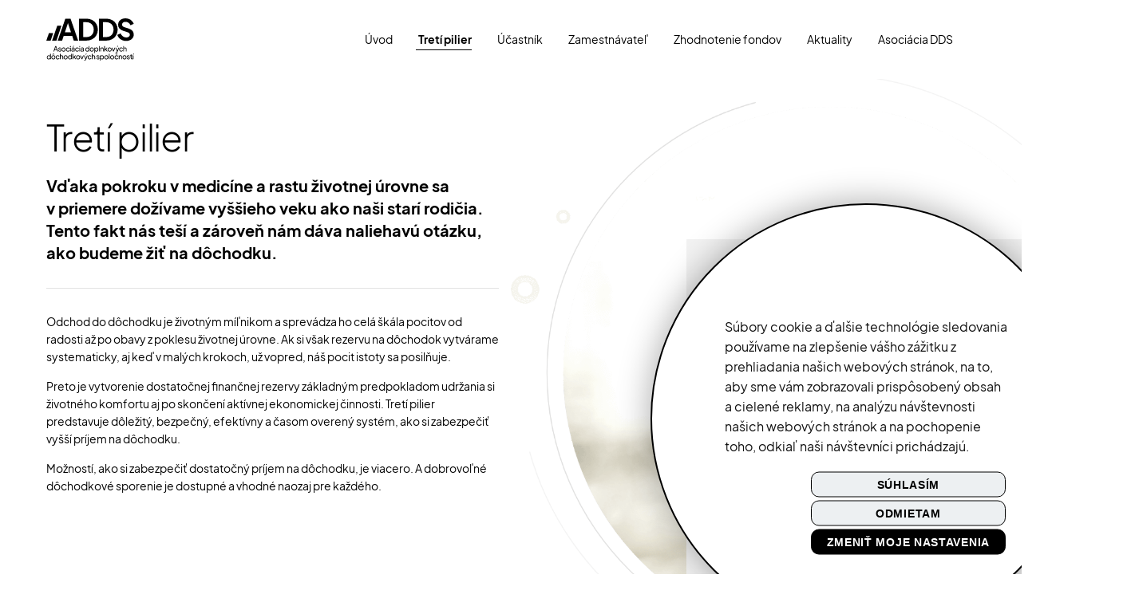

--- FILE ---
content_type: text/html; charset=UTF-8
request_url: https://www.adds.sk/treti-pilier
body_size: 9247
content:
<!DOCTYPE html>
<html xmlns="http://www.w3.org/1999/xhtml" lang="sk" xmlns:fb="http://www.facebook.com/2008/fbml" xml:lang="sk" color-scheme="default">
<head>
<meta http-equiv="Content-Type" content="text/html; charset=utf-8" />
<meta http-equiv="Content-Language" content="sk" />
<meta http-equiv="expires" content="0" />
<title>Adds.sk - Asociácia doplnkových dôchodkových spoločností</title>
<meta name="keywords" content="" />
<meta name="description" content="Asociácia doplnkových dôchodkových spoločností" />
<meta property="og:title" content="Adds.sk - Asociácia doplnkových dôchodkových spoločností" />
<meta property="og:description" content="Asociácia doplnkových dôchodkových spoločností" />
<meta property="og:image" content="https://www.adds.sk/" />
<meta name="viewport" content="width=device-width, initial-scale=1.0, maximum-scale=1.0, viewport-fit=cover user-scalable=no" />
<script type="text/javascript">
var WEB_ROOT = 'https://www.adds.sk';
var APP_DIR = '/application';
var ID_PAGE = 2741118;
var PARENT_PAGE = 0;
var ID_LANG = 1;
var PAGE_URL = "treti-pilier";
var ID_DOMAIN = 2;
var IS_MOBILE = false;
var IS_TABLET = false;
</script>

<script>
window.dataLayer = window.dataLayer || [];
function gtag() {dataLayer.push(arguments);}
gtag('consent', 'default', {
'functionality_storage': 'denied',
'analytics_storage': 'denied',
'ad_storage': 'denied',
'ad_user_data': 'denied',
'ad_personalization': 'denied',
});
</script>

<script type="text/plain" data-cookie-consent="tracking" async src="https://www.googletagmanager.com/gtag/js?id=G-65CHMRDQ01"></script>
<script type="text/plain" data-cookie-consent="tracking">
window.dataLayer = window.dataLayer || [];
function gtag() {dataLayer.push(arguments);}
gtag('js', new Date());
gtag('config', 'G-65CHMRDQ01');
</script>

<script type="text/javascript" src="//www.termsfeed.com/public/cookie-consent/4.1.0/cookie-consent.js" charset="UTF-8"></script>
<script type="text/javascript" charset="UTF-8">
document.addEventListener('DOMContentLoaded', function () {
cookieconsent.run({
'notice_banner_type': 'standalone',
'consent_type': 'express',
'palette': 'light',
'language': 'sk',
'page_load_consent_levels': ['strictly-necessary'],
'notice_banner_reject_button_hide': false,
'preferences_center_close_button_hide': false,
'page_refresh_confirmation_buttons': false,
'website_name': "adds.sk",
'website_privacy_policy_url': "https://www.adds.sk/zasady-ochrany-osobnych-udajov",
'callbacks': {
'scripts_specific_loaded': (level) => {
switch (level) {
case 'functionality':
gtag('consent', 'update', {
'functionality_storage': 'granted',
});
break;
case 'tracking':
gtag('consent', 'update', {
'analytics_storage': 'granted',
});
break;
case 'targeting':
gtag('consent', 'update', {
'ad_storage': 'granted',
'ad_user_data': 'granted',
'ad_personalization': 'granted',
'analytics_storage': 'granted',
});
break;
}
},
},
'callbacks_force': true,
});
});
</script>
<noscript>Cookies management by <a href="https://www.termsfeed.com/cookie-consent/" rel="nofollow noopener">TermsFeed Cookie Consent</a></noscript>

<link rel="apple-touch-icon" sizes="180x180" href="https://www.adds.sk/files/favicon/apple-touch-icon.png">
<link rel="icon" type="image/png" sizes="32x32" href="https://www.adds.sk/files/favicon/favicon-32x32.png">
<link rel="icon" type="image/png" sizes="16x16" href="https://www.adds.sk/files/favicon/favicon-16x16.png">
<link rel="manifest" href="https://www.adds.sk/files/favicon/site.webmanifest">
<link rel="mask-icon" href="https://www.adds.sk/files/favicon/safari-pinned-tab.svg" color="#5bbad5">
<meta name="msapplication-TileColor" content="#ffc40d">
<meta name="theme-color" content="#ffffff">
<link href="https://fonts.googleapis.com/icon?family=Material+Icons" rel="stylesheet">




<meta name="google-site-verification" content="koJNuKlHNDT0l7jBlKnldp0Dv4zH1f-_ZekoqCGbUlE" />
<link rel="stylesheet" type="text/css" href="/lib/fullPage.js-master/dist/fullpage.min.css" />

<link
rel="stylesheet"
type="text/css"
media="screen"
href="/templates/build/production/vendor.min.css?c=818f18e4f48433ab8709"/>
<link
rel="stylesheet"
type="text/css"
media="screen"
href="/templates/build/production/project.min.css"/>
<link
rel="stylesheet"
type="text/css"
media="print"
href="/templates/build/production/print.min.css"/>

<script src="https://cdnjs.cloudflare.com/ajax/libs/gsap/3.7.1/gsap.min.js"></script>
<script src="https://cdnjs.cloudflare.com/ajax/libs/gsap/3.7.1/ScrollTrigger.min.js"></script>

<script src="/templates/build/production/vendor.min.js?c=818f18e4f48433ab8709"></script>
<script src="/templates/build/production/project.min.js?c=09b1b67d4dedcaed5215"></script>


<script type="text/javascript" src="/lib/velocity-1.5.2.js" ></script>
<script type="text/javascript" src="/lib/history.js" ></script>
<script type="text/javascript" src="/lib/svg-injector.min.js" ></script>

<script type="text/javascript">
var TRANSLATE = [];
</script></head>
<body component="application" state="added" template="Default" theme="" id="" class="sk">
<div class="scroll"></div>

<header component="Header">
<div class="bg">
<div container="">
<div block="logo" width="13" class="main-logo">
<a href="/" class="desktop">
<img src="preview-file/logo.svg" alt="">
</a>
<a href="/" class="mobil">
<img src="preview-file/logo-footer.svg" alt="">
</a>
</div>
<div block="menu" width="23">
<div component="navigation" open-direction="right" class="hidden">
<nav class="main" scrollable>
<ul class ="" level="0" ><li class="item first" ><a class="link" href="/" title="Úvod"><span class="m-icon"></span><span>Úvod</span></a></li><li class="item selected hasChildren" ><a class="link" href="/treti-pilier" title="Tretí pilier"><span class="m-icon"></span><span>Tretí pilier</span></a><ul class =" dropdown" level="1" ><li class="item first" ><a class="link" href="/treti-pilier#doplnkove-dochodkove-sporenie" title="Doplnkové dôchodkové sporenie"><span class="m-icon"></span><span>Doplnkové dôchodkové sporenie</span></a></li><li class="item" ><a class="link" href="/treti-pilier#rozdiely-medzi-druhym-a-tretim-pilierom" title="Rozdiely medzi druhým a tretím pilierom"><span class="m-icon"></span><span>Rozdiely medzi druhým a tretím pilierom</span></a></li><li class="item" ><a class="link" href="/treti-pilier#dochodkovy-system-na-slovensku" title="Dôchodkový systém na Slovensku"><span class="m-icon"></span><span>Dôchodkový systém na Slovensku</span></a></li><li class="item last" ><a class="link" href="/treti-pilier#tri-piliere" title="Tri piliere"><span class="m-icon"></span><span>Tri piliere</span></a></li></ul></li><li class="item hasChildren" ><a class="link" href="/ucastnik" title="Účastník"><span class="m-icon"></span><span>Účastník</span></a><ul class =" dropdown" level="1" ><li class="item first" ><a class="link" href="/ucastnik#zamestnanci-vykonavajuci-rizikove-prace" title="Zamestnanci vykonávajúci rizikové práce"><span class="m-icon"></span><span>Zamestnanci vykonávajúci rizikové práce</span></a></li><li class="item last" ><a class="link" href="/ucastnik#prakticke-informacie" title="Praktické informácie"><span class="m-icon"></span><span>Praktické informácie</span></a></li></ul></li><li class="item hasChildren" ><a class="link" href="/zamestnavatel" title="Zamestnávateľ"><span class="m-icon"></span><span>Zamestnávateľ</span></a><ul class =" dropdown" level="1" ><li class="item first" ><a class="link" href="/zamestnavatel#doplnkove-dochodkove-sporenie-ako-sucast-socialnej-politiky" title="Doplnkové dôchodkové sporenie ako súčasť sociálnej politiky."><span class="m-icon"></span><span>Doplnkové dôchodkové sporenie ako súčasť sociálnej politiky.</span></a></li><li class="item" ><a class="link" href="/zamestnavatel#zamestnavatelska-zmluva-o-doplnkovom-dochodkovom-sporeni" title="Zamestnávateľská zmluva o doplnkovom dôchodkovom sporení"><span class="m-icon"></span><span>Zamestnávateľská zmluva o doplnkovom dôchodkovom sporení</span></a></li><li class="item" ><a class="link" href="/zamestnavatel#danove-ulavy-pre-zamestnavatelov" title="Daňové úľavy pre zamestnávateľov"><span class="m-icon"></span><span>Daňové úľavy pre zamestnávateľov</span></a></li><li class="item last" ><a class="link" href="/zamestnavatel#modely-prispevkovych-schem-zamestnavatelov" title="Modely príspevkových schém zamestnávateľov"><span class="m-icon"></span><span>Modely príspevkových schém zamestnávateľov</span></a></li></ul></li><li class="item" ><a class="link" href="/zhodnotenie-fondov" title="Zhodnotenie fondov"><span class="m-icon"></span><span>Zhodnotenie fondov</span></a></li><li class="item" ><a class="link" href="/aktuality" title="Aktuality"><span class="m-icon"></span><span>Aktuality</span></a></li><li class="item last hasChildren" ><a class="link" href="/asociacia-dds" title="Asociácia DDS"><span class="m-icon"></span><span>Asociácia DDS</span></a><ul class =" dropdown" level="1" ><li class="item first" ><a class="link" href="/asociacia-dds#clenovia-asociacie-dds" title="Členovia asociácie DDS"><span class="m-icon"></span><span>Členovia asociácie DDS</span></a></li><li class="item" ><a class="link" href="/asociacia-dds#prezidium-a-vykonny-riaditel" title="Prezídium"><span class="m-icon"></span><span>Prezídium</span></a></li><li class="item" ><a class="link" href="/asociacia-dds/stanovy" title="Stanovy"><span class="m-icon"></span><span>Stanovy</span></a></li><li class="item last" ><a class="link" href="/asociacia-dds/eticky-kodex" title="Etický kódex"><span class="m-icon"></span><span>Etický kódex</span></a></li></ul></li></ul> </nav>
</div>
<div class="nav-button">
<div class="ikon">
<div class="line"></div>
<div class="line"></div>
<div class="line"></div>
</div>
</div>
</div>
</div>
</div>
</header>
<main component="page" sb-view="page" anim-type="along" anim-in="fadeInO" anim-out="fadeOut" state="added">
<section template="headline" content="pilier" data-type="row" class="bg-white row section">
<div container="" data-type="content" class="content" padding="0" type="horizontal" align="left" valign="top">
<div block="text" width="12" data-type="cell" class="cell">
<div element="text" class="block text" data-type="text">
<h1>Tretí pilier</h1>
</div>
<div element="text" class="block text perex" data-type="text">
<p>Vďaka pokroku v&nbsp;medicíne a&nbsp;rastu životnej úrovne sa v&nbsp;priemere dožívame vyššieho veku ako naši starí rodičia. Tento fakt nás teší a&nbsp;zároveň nám dáva naliehavú otázku, ako budeme žiť na dôchodku.</p>
</div>
<div element="text" class="block text" data-type="text">
<p>Odchod do dôchodku je životným míľnikom a&nbsp;sprevádza ho celá škála pocitov od radosti až po obavy z&nbsp;poklesu životnej úrovne. Ak si však rezervu na dôchodok vytvárame systematicky, aj keď v&nbsp;malých krokoch, už vopred, náš pocit istoty sa posilňuje.</p>
<p>Preto je vytvorenie dostatočnej finančnej rezervy základným predpokladom udržania si životného komfortu aj po skončení aktívnej ekonomickej činnosti. Tretí pilier predstavuje dôležitý, bezpečný, efektívny a&nbsp;časom overený systém, ako si zabezpečiť vyšší príjem na&nbsp;dôchodku.</p>
<p>Možností, ako si zabezpečiť dostatočný príjem na dôchodku, je viacero. A&nbsp;dobrovoľné dôchodkové sporenie je dostupné a&nbsp;vhodné naozaj pre každého.</p>
</div>
</div>
<div block="image" width="12" data-type="cell" class="cell">
<div element="image" class="block image" data-type="image">
<img src="/files/main-theme-3.png"/>
</div>
</div>
</div>
</section><section template="" content="pilier-dds" id="doplnkove-dochodkove-sporenie" data-type="row" class="bg-gray row section">
<div container="" data-type="content" class="content pb-na" padding="0" type="vertical" align="left" valign="top">
<div block="text" width="1" data-type="cell" class="cell">
<div element="text" class="block text" data-type="text">
<h2>Doplnkové dôchodkové sporenie</h2>
</div>
<div element="text" class="block text two-column" data-type="text">
<p>Doplnkové dôchodkové sporenie je efektívnym nástrojom, ako si s&nbsp;pomocou zamestnávateľa a&nbsp;podporou štátu vytvárať vlastné dôchodkové úspory na obdobie, keď už nebudete
pracovať.</p>
<p>Príjem, ktorý budete mať z&nbsp;doplnkového sporenia na dôchodok, môže kľúčovo ovplyvniť kvalitu života na dôchodku a&nbsp;prispieť k&nbsp;zachovaniu si životnej úrovne.</p>
<p>Doplnkové dôchodkové sporenie je súčasťou slovenského trojpilierového dôchodkového systému, je dobrovoľné a&nbsp;je financované kapitalizačne.</p>
<p>Príspevky účastníka sú akumulované na jeho osobnom účte spolu s&nbsp;príspevkami jeho zamestnávateľa. Tieto úspory zhodnocuje profesionálny správca, čiže doplnková dôchodková
spoločnosť. Po splnení podmienok vznikne účastníkovi nárok na výplatu niektorej z&nbsp;dávok.</p>
<p>Tretí pilier ako dobrovoľný dôchodkový pilier dopĺňa dva piliere poistenia a&nbsp;sporenia na dôchodok. Vo svojej podstate je tretí pilier podobný druhému pilieru, čiže starobnému
dôchodkovému sporeniu, pričom tieto dve schémy sa od seba odlišujú dobrovoľnosťou, správou úspor, aj výplatou dávok.
</p>
</div>
<hr class="white">
</div>
</div>
<div container="" data-type="content" class="content pb-na pt-na" padding="0" type="vertical" align="center" valign="center">
<div block="text" width="1" data-type="cell" class="cell">
<div element="text" class="block text bigger t-center" data-type="text" style="">
<p>Chcem mať dôchodok <strong>432&nbsp;eur</strong><br>každý mesiac a&nbsp;chcem ho poberať <strong>15&nbsp;rokov</strong>. </p>
</div>
</div>
<div block="question" width="1" data-type="cell" class="cell pb-na pt-na">
<div element="text" class="block text mark" data-type="text">?</div>
<div element="text" class="block text" data-type="text">
<h3>Čo mám urobiť?</h3>
<p>Čím skôr si začnete sporiť, tým lepšie. Vplyv dĺžky sporenia na dôchodok z&nbsp;tretieho piliera je veľmi výrazný! </p>
</div>
</div>
</div>
</section>
<section component="Accordion" type="alone" template="" content="pilier" data-type="row" class="bg-gray row section">
<div container="" data-type="content" class="content pt-na pb-na" padding="0" type="vertical" align="left" valign="top">
<div block="" width="1" data-type="cell" class="cell accordion">
<div element="text" class="block text head" data-type="text">
<h3>Takže ako sporiť v&nbsp;treťom&nbsp;pilieri?</h3>
</div>
</div>
</div>
<div container="accordion" data-type="content" class="content body pt-na pb-na" padding="0" type="horizontal" wrap="true" align="center" valign="top">
<div block="" width="1" data-type="cell" class="cell">
<hr class="mt-na">
<div element="text" class="block text desc" data-type="text">
<p>Dajme tomu, že pôjdete do dôchodku v&nbsp;<strong>64&nbsp;rokoch</strong>, nasporená suma bude približne <strong>78-tisíc eur</strong> a&nbsp;dôchodok z&nbsp;tretieho piliera
<strong>432&nbsp;eur</strong> chcete poberať mesačne <strong>počas pätnástich rokov</strong>.</p>
</div>
</div>
<div class="people">
<div block="" width="13" data-type="cell" class="cell item">
<div element="image" class="block image" data-type="image">
<img src="preview-file/treti-pilier-foto1x.png"/>
</div>
<div element="text" class="block text headline" data-type="text">Začnem sporiť, keď mám <strong>20&nbsp;rokov</strong></div>
<ul>
<li>Mesačný príspevok účastníka <strong>20&nbsp;eur</strong>, mesačný príspevok zamestnávateľa <strong>20&nbsp;eur</strong></li>
<li>Vzhľadom na vek sporenie v&nbsp;indexovom fonde</li>
<li>Dĺžka sporenia <strong>44&nbsp;rokov</strong></li>
</ul>
</div>
<div block="" width="13" data-type="cell" class="cell item">
<div element="image" class="block image" data-type="image">
<img src="preview-file/treti-pilier-foto2x.png"/>
</div>
<div element="text" class="block text headline" data-type="text">Začnem sporiť, keď mám <strong>34&nbsp;rokov</strong></div>
<ul>
<li>Mesačný príspevok účastníka <strong>82&nbsp;eur</strong>, časť môže podľa dohody hradiť zamestnávateľ</li>
<li>Dĺžka sporenia <strong>30&nbsp;rokov</strong></li>
</ul>
</div>
<div block="" width="13" data-type="cell" class="cell item">
<div element="image" class="block image" data-type="image">
<img src="preview-file/treti-pilier-foto3x.png"/>
</div>
<div element="text" class="block text headline" data-type="text">Začnem sporiť, keď mám <strong>44&nbsp;rokov</strong></div>
<ul>
<li>Mesačný príspevok účastníka <strong>171&nbsp;eur</strong>, časť môže podľa dohody hradiť zamestnávateľ</li>
<li>Dĺžka sporenia <strong>20&nbsp;rokov</strong></li>
</ul>
</div>
</div>
<hr class="white">
<div block="memo" width="1" data-type="cell" class="cell">
<div element="text" class="block text" data-type="text">
<p><strong>Poznámka:</strong><br>
<p>Čas odchodu do dôchodku tohto účastníka bude vo veku 64 rokov, predikcia vypočítaná ako dočasný mesačný dôchodok vyplácaný počas 15 rokov.
</p>
</div>
<div element="text" class="block text" data-type="text">
<p>
<strong>UPOZORNENIE:</strong><br>
<p>Vypočítané sumy sú uvádzané v&nbsp;nominálnych hodnotách a&nbsp;sú predikcie podľa zjednodušených parametrov. S&nbsp;uzatvorením účastníckej zmluvy s&nbsp;doplnkovou dôchodkovou spoločnosťou je spojené aj riziko a&nbsp;doterajší výnos doplnkového dôchodkového fondu v&nbsp;jej správe nie je zárukou rovnakého výnosu doplnkového dôchodkového fondu v&nbsp;budúcnosti.</p>
</p>
</div>
</div>
</div>
<div class="spacer xl"></div>
</section><section template="" content="pilier-diff" id="rozdiely-medzi-druhym-a-tretim-pilierom" data-type="row" class="bg-white row section">
<div container="" data-type="content" class="content" padding="0" type="horizontal" align="left" valign="top">
<div block="circle" width="12" data-type="cell" class="cell">
<div element="text" class="block text circle" data-type="text">
<h2>Rozdiely medzi druhým a&nbsp;tretím pilierom</h2>
</div>
</div>
<div block="text" width="12" data-type="cell" class="cell">
<div element="text" class="block text" data-type="text">
<ol>
<li>
<h3>Dobrovoľná účasť, výška príspevkov aj pravidelnosť v&nbsp;sporení.</h3>
<p>Ten, kto sa rozhodne pre vstup do tretieho piliera, musí uzatvoriť zmluvu s&nbsp;niektorou z&nbsp;existujúcich doplnkových dôchodkových spoločností, vybrať si konkrétny dôchodkový fond a&nbsp;začať si doň prispievať.</p>
<p>Je dobré, ak si záujemca o&nbsp;vstup do tretieho piliera pred podpisom zmluvy zistí, či jeho zamestnávateľ má podpísanú zamestnávateľskú zmluvu a&nbsp;či prispieva svojim zamestnancom.</p>
<p>Čiastočne odlišná je situácia v&nbsp;prípade zamestnancov vykonávajúcich rizikové práce v&nbsp;kategórii III. a&nbsp;IV., keďže v&nbsp;takom prípade má zamestnávateľ povinnosť prispievať týmto zamestnancom.</p>
<p>Popri <strong>daňovej úľave</strong> je <strong>príspevok zamestnávateľa</strong> jedným z&nbsp;najväčších benefitov doplnkového sporenia.</p>
</li>
<li>
<h3>Doplnkové dôchodkové sporenie je nadstavbovou časťou dôchodkového systému.</h3>
<p>Príspevky účastníka aj zamestnávateľa sú nad rámec základného dôchodkového poistenia aj sporenia. Prostriedky na osobnom účte sú majetkom účastníka a&nbsp;môžu byť predmetom dedenia. </p>
</li>
</ol>
</div>
</div>
</div>
</section><section template="ribbon" content="pilier-system" id="dochodkovy-system-na-slovensku" data-type="row" class="bg-white row section">
<div container="" data-type="content" class="content" padding="0" type="horizontal" align="left" valign="top">
<div component="Accordion" block="text" width="23" data-type="cell" class="cell">
<div element="text" class="block text" data-type="text">
<h2>Dôchodkový systém na Slovensku</h2>
<p><strong>To, že sa dožívame vyššieho veku je nepochybne priaznivým trendom, no prináša aj špecifické riziká. Jedným z&nbsp;nich je starnutie populácie.</strong></p>
<p>Populácia starne, rodí sa menej detí a&nbsp;do systému tak vstupuje menej pracujúcich, čo predstavuje záťaž pre štátny dôchodkový systém. Akokoľvek dobré sú ekonomické vyhliadky, spoliehať sa v&nbsp;téme dôchodkového zabezpečenia výlučne na štát, môže byť riskantné.
</p>
</div>
<div class="spacer"></div>
<div element="text" class="block text head" data-type="text">
<h3>Viac o&nbsp;dôchodkovom systéme</h3>
</div>
<div element="text" class="block text body two-column" data-type="text">
<p>Dôchodkový systém je kľúčovým prvkom sociálneho zabezpečenia obyvateľstva. Jedným z dôležitých aspektov tohto systému je dôchodkový vek, ktorý určuje, kedy môžu ľudia odísť do dôchodku na zaslúžený oddych po odpracovaných rokoch.</p>
<p>Stanovenie veku, keď sa odchádza do dôchodku, je výsledkom celospoločenskej dohody. Základné parametre tejto dohody vychádzajú zo sociálnych tradícií našej krajiny, ekonomických možností dôchodkového systému, hospodárskych a finančných možností redistribúcie medzi generáciami a v neposlednom rade aj z potrieb národného hospodárstva. Proces starnutia populácie a jeho sprievodné javy výrazným spôsobom menia jednotlivé parametre a vynucujú si tak zmenu uzatvorenej celospoločenskej dohody. Ide o veľmi citlivý proces. </p>
<p>Dôchodkový vek na Slovensku sa mení a je dôležité mať prehľad o tom, ako sa tento vek stanovuje.</p>
<p style="break-inside: avoid;"><a href="https://www.socpoist.sk/socialne-poistenie/dochodkove-poistenie/vseobecne-informacie/dochodkovy-vek" target="_blank">Dôchodkový vek ľudí</a>, ktorí sa narodili pred rokom 1967, je presne stanovený v prílohe zákona o sociálnom poistení.</p>
<p>Pre ľudí narodených v roku 1967 a neskôr je dôchodkový vek naviazaný na strednú dĺžku života. To znamená, že sa dôchodkový vek bude meniť podľa toho, ako sa zvyšuje dĺžka života obyvateľstva na Slovensku. </p>
<p>Pôvodný dôchodkový strop (64 rokov) bol zrušený. Naďalej však platí zníženie dôchodkového veku o šesť mesiacov za každé vychované dieťa, maximálne však o 18 mesiacov.</p>
<p>Dôchodkový vek ľudí narodených od r. 1967 ustanoví Ministerstvo práce, sociálnych vecí a rodiny Slovenskej republiky všeobecne záväzným právnym predpisom. Prvýkrát sa tak stane v roku 2025 a ustanoví sa dôchodkový vek ľudí narodených v roku 1967.</p>
<p>Dôvodom, prečo sa dôchodkový vek na Slovensku naviazal na strednú dĺžku života, je snaha o zabezpečenie dlhodobej finančnej udržateľnosti dôchodkového systému. Naviazanie dôchodkového veku na strednú dĺžku života umožňuje pružnejšie reagovať na demografické zmeny a zvyšujúcu sa dĺžku života obyvateľstva.</p>
</div>
</div>
<div block="image" width="13" data-type="cell" class="cell">
<div element="image" class="block image" data-type="image">
<img src="preview-file/dochvek.png"/>
</div>
</div>
</div>
</section><section template="" content="pilier-treti" id="tri-piliere" data-type="row" class="bg-image row section">
<div container="uvod" data-type="content" class="content pv-na" padding="0" type="horizontal" align="left" valign="bottom">
<div block="circle" width="13" data-type="cell" class="cell">
<div element="text" class="block text circle" data-type="text">
<h2>Ako fungujú tri&nbsp;piliere dôchodkového systému?</h2>
</div>
</div>
<div block="text" width="23" data-type="cell" class="cell">
<div element="text" class="block text" data-type="text">
<h1>Tri piliere</h1>
</div>
<div element="text" class="block text perex" data-type="text">
<p>Súčasný dôchodkový systém Slovenskej republiky je postavený na trojpilierovej štruktúre.</p>
</div>
</div>
</div>
<div container="treti" data-type="content" class="content pv-lg" padding="0" type="horizontal" align="left">
<div block="text" width="13" data-type="cell" class="cell pv-na">
<div element="text" class="block text" data-type="text">
<h2>I.pilier</h2>
<p>Prvý pilier je založený na princípe sociálnej solidarity a&nbsp;tvorí najväčšiu časť dôchodkových dávok</p>
</div>
</div>
<div block="text" width="13" data-type="cell" class="cell pv-na">
<div element="text" class="block text" data-type="text">
<h2>II.pilier</h2>
<p>Sporiteľ si na osobný účet odvádza časť prostriedkov povinného sociálneho poistenia. Automatický vstup do druhého piliera platí pri vstupe na trh práce, pričom do dvoch rokov sa sporiteľ môže rozhodnúť o&nbsp;zotrvaní. Pre osoby mladšie ako 40 rokov je vstup do druhého piliera dobrovoľný. Po uzavretí zmluvy o&nbsp;starobnom dôchodkovom sporení je účasť v&nbsp;druhom pilieri povinná.</p>
</div>
</div>
<div block="text" width="13" data-type="cell" class="cell pv-na">
<div element="text" class="block text" data-type="text">
<h2>III.pilier</h2>
<p>Tretí pilier je dobrovoľný, vstúpiť doň môže každý občan od veku 18 rokov kedykoľvek počas aktívneho pôsobenia na trhu práce. Sporenie vrátane príspevkov zamestnávateľa je vlastníctvom účastníka a&nbsp;tvorí doplnok k&nbsp;štátnemu dôchodku, čím zvyšuje štátnu dôchodkovú dávku.</p>
</div>
</div>
</div>
<div component="Accordion" container="" data-type="content" class="content pt-na" padding="0" type="vertical" align="left" valign="top">
<div block="text" width="13" data-type="cell" class="cell">
<div element="text" class="block text head" data-type="text">
<h3>Viac informácií o dôchodkových pilieroch</h3>
</div>
<div element="text" class="block text" data-type="text">
<p><strong>Prvý a druhý pilier spoločne tvoria základný dôchodkový systém. Tretí pilier tvorí doplnkovú časť dôchodkového systému.</strong></p>
</div>
</div>
<div block="text" width="1" data-type="cell" class="cell">
<div element="text" class="block text body three-column" data-type="text">
<p>Hlavnou časťou dôchodkového systému Slovenskej republiky je povinné dôchodkové poistenie I. pilier, financované priebežne a&nbsp;upravené zákonom. Priebežné financovanie zabezpečuje redistribúciu financií od pracujúcich k&nbsp;poberateľom dôchodkových dávok.
Princípom tohto systému je medzigeneračná a&nbsp;sociálna solidarita. Zjednodušene možno povedať, že pracujúce deti platia svojim rodičom a&nbsp;vyššie príjmové skupiny obyvateľov platia viac.</p>
<p>Systém dôchodkového poistenia generuje najväčšiu časť dôchodkových dávok. Preto je a&nbsp;bude najdôležitejšou časťou dôchodkového systému. Práve priebežné financovanie je najviac citlivé na pomer medzi pracujúcimi a&nbsp;príjemcami dávok. Jeho finančná stabilita je ohrozovaná súčasným negatívnym demografickým vývojom.</p>
<p>Ďalšou zložkou dôchodkového systému je starobné dôchodkové sporenie II. pilier.</p>
<p>Ide o&nbsp;„kvázi“ povinný systém. Účasť v&nbsp;druhom pilieri je síce dobrovoľná, ale vstupom doň sa stáva povinnou. Podstatou starobného dôchodkového sporenia je presmerovanie časti odvodov Sociálnej poisťovni na osobný účet sporiteľa alebo sporiteľky vo vybranom dôchodkovom fonde. Od typu vybraného fondu potom závisí, ako budú tieto prostriedky zhodnocované. Po odchode do dôchodku sa vypláca doživotná dávka.</p>
<p>Výhodou zavedenia druhého, kapitalizačného piliera je zmena spôsobu financovania dôchodkov. Prostriedky odvedené na osobné účty sporiteľov sa nepoužívajú na výplatu dávok existujúcich dôchodcov, ale sú adresne určené na dôchodok konkrétneho sporiteľa, či sporiteľky. Zvyšuje sa tak odolnosť dôchodkového systému voči negatívnemu pôsobeniu demografického vývoja. Posilňuje sa tiež zásluhovosť jedinca na úkor znižovania miery solidarity.</p>
<p>Prvý a&nbsp;druhý pilier spoločne tvoria základný dôchodkový systém. Z&nbsp;pohľadu výšky dávky (miery náhrady) má základný dôchodkový systém poskytnúť dôchodcom dávky vo výške umožňujúcej primeranú životnú úroveň. Podľa medzinárodných konvencií by dôchodkové dávky (miera náhrady) mali v&nbsp;priemere predstavovať minimálne 40 percent príjmu pred odchodom do dôchodku.</p>
<p>Doplnkovú časť dôchodkového systému tvorí doplnkové dôchodkové sporenie III. pilier. Na rozdiel od prvých dvoch ide o&nbsp;dobrovoľný štátom podporovaný systém postavený na účasti zamestnanca a&nbsp;prípadnom príspevku jeho zamestnávateľa. Štát tým prenáša časť zodpovednosti za životnú úroveň počas poberania dôchodku na svojich občanov. Motivuje ich k&nbsp;tomu formou daňových úľav.</p>
</div>
</div>
</div>
</section>	</main>
<footer component="Footer">
<div container="top" class="pb-md">
<div block="menu">
<h6>Doplnkové dôchodkové sporenie</h6>
<ul class ="" level="0" ><li class="item first" ><a class="link" href="/informacie/historia-dochodkoveho-systemu" title="História dôchodkového systému"><span class="m-icon"></span><span>História dôchodkového systému</span></a></li><li class="item" ><a class="link" href="/informacie/preco-vznikol-treti-pilier" title="Prečo vznikol tretí pilier"><span class="m-icon"></span><span>Prečo vznikol tretí pilier</span></a></li><li class="item" ><a class="link" href="/informacie/treti-pilier-vo-svete" title="Ukážkové krajiny, podpora tretieho piliera"><span class="m-icon"></span><span>Ukážkové krajiny, podpora tretieho piliera</span></a></li><li class="item" ><a class="link" href="/informacie/europska-ochrana" title="Európska ochrana"><span class="m-icon"></span><span>Európska ochrana</span></a></li><li class="item last" ><a class="link" href="/informacie/bezpecnost-uspor" title="Bezpečnosť úspor"><span class="m-icon"></span><span>Bezpečnosť úspor</span></a></li></ul> </div>
<div block="menu">
<h6>Legislatíva a bezpečnosť úspor</h6>
<ul class ="" level="0" ><li class="item first" ><a class="link" href="/informacie/legislativa#zakony" title="Zákony"><span class="m-icon"></span><span>Zákony</span></a></li><li class="item" ><a class="link" href="/informacie/legislativa#opatrenia" title="Opatrenia"><span class="m-icon"></span><span>Opatrenia</span></a></li><li class="item last" ><a class="link" href="/informacie/legislativa#vývoj-v-legislativnej-oblasti" title="Vývoj v&nbsp;legislatívnej oblasti"><span class="m-icon"></span><span>Vývoj v&nbsp;legislatívnej oblasti</span></a></li></ul> </div>
<div block="menu">
<h6>Kontakt</h6>
<p>
<b>Sídlo Asociácie DDS</b><br>
Jesenského 4/C, 811 02 Bratislava<br>
<a href="mailto:info@adds.sk">info@adds.sk</a>
</p>
<a href="/asociacia-dds" class="more">
viac informácií <img src="preview-file/arrow.svg" alt="">
</a>
</div>
</div>
<div container="bottom" class="pt-na pb-md">
<div block="logo">
<a href="/"><img src="preview-file/logo-footer.svg" alt=""></a>
</div>
<div block="menu">
<a href="/prevadzkovatel">
Prevádzkovateľ
</a>
<a href="/zasady-ochrany-osobnych-udajov">
Zásady ochrany osobných údajov
</a>
<a href="/pravidla-pouzivania-cookies">
Pravidlá používania cookies
</a>
<a href="#" id="open_preferences_center" class="cookie-settings"><img src="/files/icon-settings.png" alt=""></a>
</div>
</div>
</div>
</footer>

<div component="CookieBar">
<div container="content">
<div class="text">
Na našich webových stránkach využívame cookie súbory, aby sme Vám ponúkli optimálne zobrazenie webovej stránky. To&nbsp;zahŕňa aj spracovanie údajov, ktoré&nbsp;sú potrebné na zobrazenie webovej stránky a&nbsp;jej funkčnosť, ako aj ďalšie nástroje, ktoré sa používajú na pohodlné nastavenie webových stránok. Pre&nbsp;zobrazenie ďalších informácií o cookies prosím kliktnite na Zobraziť detaily, kde sa môžete kedykoľvek dobrovoľne rozhodnúť, ktoré spôsoby použitia cookies chcete použiť/povoliť.
</div>
<a class="button agree" data-type="button">Povoliť všetky cookies</a>
<a href="/ochrana-osobnych-udajov-a-cookies" class="button more" data-type="button">Zobraziť detaily</a>
</div>
</body>
</html>

--- FILE ---
content_type: text/css
request_url: https://www.adds.sk/templates/build/production/project.min.css
body_size: 13206
content:
.gradientBase{background:linear-gradient(10deg,#050723,#253357)}.gradientleft{background:transparent linear-gradient(180deg,#171e8b,rgba(12,15,70,0)) 0 0 no-repeat padding-box}.clip-path{clip-path:polygon(0 10vh,100vh 0,100vh 100%,0 100%)}@media (orientation:landscape){.clip-path{clip-path:polygon(0 10vh,100vw 0,100vw 100%,0 100%)}}.flex-center-wrap{display:flex;justify-content:center;align-items:center;flex-wrap:wrap}.flex-row-wrap{display:flex;flex-direction:row;flex-wrap:wrap}.border{border:1px solid #e2e2e2}.border-t{border-top:1px solid #e2e2e2}.border-r{border-right:1px solid #e2e2e2}.border-b{border-bottom:1px solid #e2e2e2}.border-l{border-left:1px solid #e2e2e2}*{-webkit-box-sizing:border-box;-moz-box-sizing:border-box}[container]{transition:.5s ease;display:flex;position:relative;margin:0 auto}[container] .tool{min-width:40px;white-space:nowrap;height:40px;display:flex;justify-content:center;align-items:center}[container] .tool select{margin:0 10px 0 5px;padding:0 10px;width:40px;background-color:hsla(0,0%,100%,.25)}[container] section[noSidePaddding],[container] section[noSidePaddding] .content,[container] section[noSidePaddding] .content .cell{padding-left:0;padding-right:0}[container][wrap=true]{flex-wrap:wrap}[container][padding=none]{padding:0}[container][padding=xsmall]{padding:5px}[container][padding=small]{padding:10px}[container][padding=medium]{padding:15px}[container][padding=large]{padding:30px}[container][padding=large-0]{padding:0 30px}[container][padding="0-large"]{padding:30px 0}[container][padding=xlarge]{padding:60px}[container][padding=xxlarge]{padding:90px}[container][cell-padding=none]>[block]{padding:0}[container][cell-padding=xsmall]>[block]{padding:5px}[container][cell-padding=large]>[block]{padding:30px}[container][cell-padding=small]>[block]{padding:10px}[container][cell-padding=medium]>[block]{padding:15px}[container][cell-padding=xlarge]>[block]{padding:60px}[container][cell-padding=xxlarge]>[block]{padding:90px}[container][margin=none]{margin:0}[container][margin=xsmall]{margin:5px}[container][margin=small]{margin:10px}[container][margin=medium]{margin:15px}[container][margin=large]{margin:30px}[container][margin=xlarge]{margin:60px}[container][margin=xxlarge]{margin:90px}[container][block-width]>[block]{width:unset;width:auto}[container][block-width="1"]>[block]{width:100%}[container][block-width="12"]>[block]{width:50%}[container][block-width="13"]>[block]{width:33.33%}[container][block-width="23"]>[block]{width:66.66%}[container][block-width="14"]>[block]{width:25%}[container][block-width="24"]>[block]{width:50%}[container][block-width="34"]>[block]{width:75%}[container][block-width="15"]>[block]{width:20%}[container][block-width="25"]>[block]{width:40%}[container][block-width="35"]>[block]{width:60%}[container][block-width="45"]>[block]{width:80%}[container][block-width=stretch]>[block]{flex:1}[container][block-height="1"]>[block]{height:100%}[container][block-height="12"]>[block]{height:50%}[container][block-height="13"]>[block]{height:33.33%}[container][block-height="14"]>[block]{height:25%}[container][block-height="15"]>[block]{height:20%}[container][block-height=stretch]>[block]{flex:1}[container][width]{width:unset;width:auto}[container][width="1"]{width:100%}[container][width="12"]{width:50%}[container][width="13"]{width:33.33%}[container][width="23"]{width:66.66%}[container][width="14"]{width:25%}[container][width="24"]{width:50%}[container][width="34"]{width:75%}[container][width="15"]{width:20%}[container][width="25"]{width:40%}[container][width="35"]{width:60%}[container][width="45"]{width:80%}[container][type=template],[container][type=tiles]{flex-wrap:wrap}[container][type=horizontal],[container][type=template],[container][type=tiles]{flex-direction:row;display:flex}[container][type=horizontal][align=left],[container][type=template][align=left],[container][type=tiles][align=left]{justify-content:flex-start}[container][type=horizontal][align=center],[container][type=template][align=center],[container][type=tiles][align=center]{justify-content:center!important}[container][type=horizontal][align=center] [block],[container][type=template][align=center] [block],[container][type=tiles][align=center] [block]{align-items:unset}[container][type=horizontal][align=right],[container][type=template][align=right],[container][type=tiles][align=right]{justify-content:flex-end}[container][type=horizontal][align=space],[container][type=template][align=space],[container][type=tiles][align=space]{justify-content:space-between}[container][type=horizontal][valign=top],[container][type=template][valign=top],[container][type=tiles][valign=top]{align-items:flex-start}[container][type=horizontal][valign=center],[container][type=template][valign=center],[container][type=tiles][valign=center]{align-items:center}[container][type=horizontal][valign=bottom],[container][type=template][valign=bottom],[container][type=tiles][valign=bottom]{align-items:flex-end}[container][type=horizontal][valign=stretch],[container][type=template][valign=stretch],[container][type=tiles][valign=stretch]{align-items:stretch}[container][type=vertical]{flex-direction:column}[container][type=vertical][align=left]{align-items:flex-start}[container][type=vertical][align=center]{align-items:center}[container][type=vertical][align=center] [block]{align-items:unset}[container][type=vertical][align=right]{align-items:flex-end}[container][type=vertical][valign=top]{justify-content:flex-start}[container][type=vertical][valign=center]{justify-content:center}[container][type=vertical][valign=bottom]{justify-content:flex-end}[block][align=left]{text-align:left}[block][align=right]{text-align:right}[block][align=center]{text-align:center}[block][align=justify]{text-align:justify}[block][width="1"]{width:100%}[block][width="09"]{width:0}[block][width="08"]{width:80%}[block][width="07"]{width:70%}[block][width="06"]{width:60%}[block][width="05"]{width:50%}[block][width="04"]{width:40%}[block][width="03"]{width:30%}[block][width="02"]{width:20%}[block][width="01"]{width:10%}[block][width="0"]{width:0}[block][width="12"]{width:50%}@media (max-width:980px){[block][width="12"]{width:100%}}[block][width="13"]{width:33.33%}@media (max-width:980px){[block][width="13"]{width:100%}}[block][width="23"]{width:66.66%}@media (max-width:980px){[block][width="23"]{width:100%}}[block][width="14"]{width:25%}[block][width="24"]{width:50%}[block][width="34"]{width:75%}[block][width="15"]{width:100%}@media (min-width:768px){[block][width="15"]{width:20%}}[block][width="25"]{width:40%}[block][width="35"]{width:60%}[block][width="45"]{width:100%}@media (min-width:768px){[block][width="45"]{width:80%}}[block][width="16"]{width:16.666%}[block][width="17"]{width:14.285%}[block][width="18"]{width:12.5%}*,:after,:before{box-sizing:border-box}body,html{margin:0;padding:0;height:100%}.ie8 body,.ie8 body>.row>.content{min-width:1140px}*{background-repeat:no-repeat}.only-print{display:none}sitelab\:module{display:block;min-height:40px}sitelab\:module[data-class=dictionary]{display:inline}.spacer{min-height:30px}.spacer.small{min-height:15px}.spacer.big{min-height:60px}.spacer.xl{min-height:90px}.spacer.xxl{min-height:120px}.f-n{float:none;clear:both}.f-l{float:left}.f-r{float:right}.m-na{margin:0!important}.m-sm{margin:5px!important}.m-md{margin:15px!important}.m-lg{margin:30px!important}.m-xl{margin:60px!important}.m-xxl{margin:100px!important}.mt-na{margin-top:0!important}.mt-sm{margin-top:5px!important}.mt-md{margin-top:15px!important}.mt-lg{margin-top:30px!important}.mt-xl{margin-top:60px!important}.mt-xxl{margin-top:100px!important}.mb-na{margin-bottom:0!important}.mb-sm{margin-bottom:5px!important}.mb-md{margin-bottom:15px!important}.mb-lg{margin-bottom:30px!important}.mb-xl{margin-bottom:60px!important}.mb-xxl{margin-bottom:100px!important}.ml-na{margin-left:0!important}.ml-sm{margin-left:5px!important}.ml-md{margin-left:15px!important}.ml-lg{margin-left:30px!important}.ml-xl{margin-left:60px!important}.ml-xxl{margin-left:100px!important}.mr-na{margin-right:0!important}.mr-sm{margin-right:5px!important}.mr-md{margin-right:15px!important}.mr-lg{margin-right:30px!important}.mr-xl{margin-right:60px!important}.mr-xxl{margin-right:100px!important}.p-na{padding:0!important}.p-sm{padding:5px!important}.p-md{padding:15px!important}.p-lg{padding:30px!important}.p-xl{padding:60px!important}.p-xxl{padding:100px!important}.pv-na{padding-top:0!important;padding-bottom:0!important}.pv-sm{padding-top:5px!important;padding-bottom:5px!important}.pv-md{padding-top:15px!important;padding-bottom:15px!important}.pv-lg{padding-top:30px!important;padding-bottom:30px!important}.pv-xl{padding-top:60px!important;padding-bottom:60px!important}.pv-xxl{padding-top:100px!important;padding-bottom:100px!important}.pt-na{padding-top:0!important}.pt-sm{padding-top:5px!important}.pt-md{padding-top:15px!important}.pt-lg{padding-top:30px!important}.pt-xl{padding-top:60px!important}.pt-xxl{padding-top:100px!important}.pb-na{padding-bottom:0!important}.pb-sm{padding-bottom:5px!important}.pb-md{padding-bottom:15px!important}.pb-lg{padding-bottom:30px!important}.pb-xl{padding-bottom:60px!important}.pb-xxl{padding-bottom:100px!important}.pl-na{padding-left:0!important}.pl-sm{padding-left:5px!important}.pl-md{padding-left:15px!important}.pl-lg{padding-left:30px!important}.pl-xl{padding-left:60px!important}.pl-xxl{padding-left:100px!important}.pr-na{padding-right:0!important}.pr-sm{padding-right:5px!important}.pr-md{padding-right:15px!important}.pr-lg{padding-right:30px!important}.pr-xl{padding-right:50px!important}.pr-xxl{padding-right:100px!important}.t-left{text-align:left}.t-right{text-align:right}.t-center{text-align:center}.t-justify{text-align:justify}.va-t{vertical-align:top}.va-m{vertical-align:middle}.va-b{vertical-align:bottom}.w-1x{width:1em}.w-2x{width:2em}.w-3x{width:3em}.w-xxs{width:60px}.w-xs{width:90px}.w-sm{width:160px}.w{width:200px}.w-md{width:240px}.w-lg{width:280px}.w-xl{width:320px}.w-xxl{width:360px}.w-full{width:100%}.w-half{width:50%}.w-45{width:45%}.w-third{width:33.33%}.w-quarter{width:25%}.w-auto{width:auto}.w-auto-i{width:auto!important}.h-auto{height:auto}.h-full{height:100%}.pos-f{position:fixed}.pos-a{position:absolute}.pos-r{position:relative}.pos-tl-zero{top:0;left:0}.pos-tr-zero{top:0;right:0}.d-t{display:table;height:100%;width:100%}.d-tc{display:table-cell}.d-tr{display:table-row}.d-b{display:block}.d-ib{display:inline-block}.d-n{display:none}.d-f,.d-i{display:inline}.shadow{-webkit-box-shadow:7px 10px 17px 0 rgba(0,0,0,.35);-moz-box-shadow:7px 10px 17px 0 rgba(0,0,0,.35);box-shadow:7px 10px 17px 0 rgba(0,0,0,.35)}.ui-sortable-helper{transition:none}.clear{clear:both}.spacer{width:100%}.spacer.sm{height:5px}.spacer.md{height:15px}.spacer.lg{height:30px}.spacer.xl{height:50px}.spacer.xxl{height:100px}iframe{border:0}.block iframe{width:100%}img{border:none;max-width:100%;height:auto;vertical-align:middle}.fw-100{font-weight:100}.fw-200{font-weight:200}.fw-300{font-weight:300}.fw-400{font-weight:400}.fw-500{font-weight:500}.fw-600{font-weight:600}.fw-700{font-weight:700}.fw-800{font-weight:800}.fw-900{font-weight:900}.cc-2{column-count:2}@media (max-width:767px){.cc-2{column-count:1}}html{width:100%;height:100%}.ui-widget,[form] input,[form] select,[form] textarea,body{font-family:Regular,Arial,serif;font-weight:400;font-weight:300;font-size:14px;position:relative;-webkit-font-smoothing:antialiased;-webkit-text-size-adjust:100%;text-rendering:optimizeLegibility;line-height:1.6;color:#000}body[component=application]{margin:0;width:100%;height:100%;background-color:#fff;padding:100px 0 0}@media (max-width:980px){body[component=application]{padding-top:60px}}body[component=application].noscroll{overflow:hidden!important;pointer-events:none!important}body[component=application] [component=page]{width:100%}body[component=application] [component=page] #PageWrapper{overflow:hidden}[component=application],[component=page],[component=Scroller],[component=Slider],[container=wrap],[template=main]{scrollbar-width:none;-ms-overflow-style:-ms-autohiding-scrollbar}[component=application]::-webkit-scrollbar,[component=page]::-webkit-scrollbar,[component=Scroller]::-webkit-scrollbar,[component=Slider]::-webkit-scrollbar,[container=wrap]::-webkit-scrollbar,[template=main]::-webkit-scrollbar{display:none}.mobil{display:none}@media (max-width:980px){.mobil{display:block}.desktop{display:none}}[component=page]{transition:0s;position:relative;top:0;animation-duration:1s;animation-fill-mode:both;width:100%}[component=page] .overlay{background-color:transparent;position:fixed;top:60px;left:0;width:100%;height:100%;z-index:50;opacity:0;transition:.5s}[component=page] .overlay.show{opacity:1}[component=page] .overlay.hide{opacity:0}.image-loading{display:block;position:absolute;left:50%;top:50%;margin:-15px 0 0 -15px;width:30px;height:30px;content:"";opacity:1;border:1px solid #000;border-radius:50%;-webkit-animation:spin 1.5s linear infinite;animation:spin 1.5s linear infinite;animation-delay:0s;animation-direction:normal;animation-fill-mode:none;animation-play-state:initial}@-webkit-keyframes spin{0%{-webkit-transform:rotate(0);transform:rotate(0)}to{-webkit-transform:rotate(1turn);transform:rotate(1turn)}}@keyframes spin{0%{-webkit-transform:rotate(0);transform:rotate(0)}to{-webkit-transform:rotate(1turn);transform:rotate(1turn)}}table{border-collapse:collapse!important}table,table TD,table TH{border:1px solid #e2e2e2}table TD,table TH{padding:5px 10px}table TD:first-child{border-left:none}table TD:last-child{border-right:none}table TR:last-child TD{border-bottom:none}table TH,table thead TD{background:#f1f1f1}table.dataTable{width:auto!important}table.dataTable.dtr-inline.collapsed>tbody>tr>td:first-child:before,table.dataTable.dtr-inline.collapsed>tbody>tr>th:first-child:before{top:calc(50% - 8px);left:4px;position:absolute;border:none;border-radius:0;box-shadow:none;box-sizing:content-box;text-indent:4px;background-color:transparent;font-family:eca;font-style:normal;font-weight:400;content:"\E80B";speak:none;display:inline-block;text-decoration:inherit;text-align:center;font-variant:normal;text-transform:none;line-height:1em;font-size:120%;width:20px;height:20px;color:#4ddc00}table.dataTable.dtr-inline.collapsed>tbody>tr.parent>td:first-child:before,table.dataTable.dtr-inline.collapsed>tbody>tr.parent>th:first-child:before{content:"\E807";background-color:transparent}@font-face{font-family:Regular;src:url(fonts/regular.2faeb737982f9eb144d67f15a9e00226.woff2) format("woff2"),url(fonts/regular.805de6e3dec77f8f00604d73f3d04274.woff) format("woff")}@font-face{font-family:Light;src:url(fonts/light.8db337c5bcdba66d9762e5f7f4d394e5.woff2) format("woff2"),url(fonts/light.16a393ec77e9fb163946e8790b740f3f.woff) format("woff")}@font-face{font-family:Bold;src:url(fonts/bold.965660d6c68800490955ed23e9a2659f.woff2) format("woff2"),url(fonts/bold.3f26f3621bc38059bdb5c274ad30a31b.woff) format("woff")}@font-face{font-family:Black;src:url(fonts/black.b12e8785c4bbc532323a159a958e67ed.woff2) format("woff2"),url(fonts/black.9853e517915d9a8b451709aa174deb53.woff) format("woff")}@font-face{font-family:Material Icons;font-style:normal;font-weight:400;src:url(fonts/MaterialIcons-Regular.e79bfd88537def476913f3ed52f4f4b3.eot);src:local("Material Icons"),local("MaterialIcons-Regular"),url(fonts/MaterialIcons-Regular.570eb83859dc23dd0eec423a49e147fe.woff2) format("woff2"),url(fonts/MaterialIcons-Regular.012cf6a10129e2275d79d6adac7f3b02.woff) format("woff"),url(fonts/MaterialIcons-Regular.a37b0c01c0baf1888ca812cc0508f6e2.ttf) format("truetype"),url(images/MaterialIcons-Regular.60b333913565d0fd467d8616af325557.svg) format("svg")}.icon,.material-icons{font-family:Material Icons;font-weight:400;font-style:normal;font-size:24px;display:inline-block;width:1em;height:1em;line-height:1;text-transform:none;letter-spacing:normal;word-wrap:normal;white-space:nowrap;direction:ltr;-webkit-font-smoothing:antialiased;text-rendering:optimizeLegibility;-moz-osx-font-smoothing:grayscale;font-feature-settings:"liga"}.button:after,.button:before,.icon:after,.icon:before{display:inline-block;vertical-align:middle}h1,h1 *,h2,h2 *,h3,h3 *,h4,h4 *{position:relative}h1{font-size:45px;line-height:1.2;text-align:left;margin:0 0 20px;font-family:Light,Arial,serif;font-weight:400;letter-spacing:-.03em}@media (max-width:580px){h1{font-size:35px}}h2{font-size:25px;font-family:Bold,Arial,serif;font-weight:700;font-style:normal;margin:0 0 20px;line-height:1.2;letter-spacing:-.03em}h2 span{margin-top:3px;display:block;font-size:13px;font-family:Regular,Arial,serif;font-weight:400}h3{font-size:19px;font-family:Bold,Arial,serif;font-weight:700;font-style:normal;margin:0 0 10px;line-height:1.3;letter-spacing:-.03em}h3 span{margin-top:3px;display:block;font-size:13px;font-family:Regular,Arial,serif;font-weight:400}h4{font-size:16px;text-decoration:underline}h4,h5{font-family:Regular,Arial,serif;font-weight:400;margin:0 0 10px}h5{font-size:14px;font-weight:600;font-style:normal;line-height:1.3}h6{font-size:19px}p{margin:0 0 15px}.perex{margin-bottom:30px;font-size:20px;font-family:Bold,Arial,serif;font-weight:700;font-style:normal;line-height:1.4;padding-bottom:15px;border-bottom:1px solid #e2e2e2}h1 a,h2 a,h3 a,h4 a{color:inherit;text-decoration:none}h1 p,h2 p,h3 p,h4 p{line-height:inherit;font-size:inherit;letter-spacing:inherit;font-weight:inherit;margin:0;padding:0}em{font-weight:700}b,strong{font-family:Black,Arial,serif;font-weight:900;font-style:normal;font-weight:700}a{transition:.3s;display:inline-block;color:#000}a:hover{color:rgba(0,0,0,.5)}ol{padding-left:20px}[component=page] ul{padding-left:22px;margin-top:0;list-style-type:none;break-inside:avoid}[component=page] ul li{counter-increment:step;position:relative;margin-bottom:12px;line-height:1.4;text-align:left}[component=page] ul li:before{content:url(/files/bullet.svg);width:16px;height:16px;position:absolute;left:-22px;top:2px}[component=page] ul li ul{margin-left:20px}[component=page] ul li ul li{margin-bottom:5px}[component=page] ol{padding-left:40px;margin-top:0;list-style-type:none;counter-reset:counter;break-inside:avoid}[component=page] ol.big{padding-left:50px;padding-right:20px}[component=page] ol.big li{padding-bottom:30px}[component=page] ol.big li:before{left:-50px;font-size:63px;line-height:.9}[component=page] ol.small{padding-left:15px;padding-right:20px;list-style-type:decimal}[component=page] ol.small ol{padding-left:25px;margin-top:10px;list-style-type:lower-alpha}[component=page] ol.small li{padding-bottom:5px;line-height:1.3}[component=page] ol.small li:before{content:none}[component=page] ol[start="2"]{counter-set:counter 1}[component=page] ol[start="3"]{counter-set:counter 2}[component=page] ol[start="4"]{counter-set:counter 3}[component=page] ol[start="5"]{counter-set:counter 4}[component=page] ol[start="6"]{counter-set:counter 5}[component=page] ol[start="7"]{counter-set:counter 6}[component=page] ol[start="8"]{counter-set:counter 7}[component=page] ol li{position:relative;counter-increment:counter;padding-bottom:20px}[component=page] ol li:before{content:counter(counter);position:absolute;left:-38px;font-family:Regular,Arial,serif;font-weight:400;font-weight:600;font-style:normal;font-size:49px;line-height:1}hr{border:0;border-top:2px solid #000;padding-bottom:30px;margin-top:30px;margin-bottom:0;width:100%}hr.white{border-color:#fff}.circle{display:flex;justify-content:center;align-items:center;justify-content:flex-end;text-align:right;background:url(/files/circleWhite.svg);background-size:100%;background-position:50%;background-repeat:no-repeat;max-width:440px!important;padding:80px}@media (max-width:980px){.circle{padding:60px}}.circle:after{justify-content:flex-end;content:"";display:block;padding-bottom:100%}.button,.button.normal,a.button{position:relative;display:inline-flex;align-items:center;justify-content:center;background-color:#000;border:2px solid #000;color:#fff;text-decoration:none;margin-top:20px;padding:0 20px;min-height:40px;border-radius:20px;font-family:Bold,Arial,serif;font-weight:700;font-style:normal;font-size:16px;cursor:pointer;transition:.3s;z-index:2}.button.normal:hover,.button:hover,a.button:hover{background-color:#fff;color:#000}.button.normal[load],.button[load],a.button[load]{padding-right:40px}.button.normal[load]:after,.button[load]:after,a.button[load]:after{right:0;min-width:20px;width:20px;min-height:20px;height:20px;margin:0;left:auto}.button.normal i,.button i,a.button i{margin-left:5px}.button.normal.submit,.button.submit,a.button.submit{letter-spacing:0}.button.disabled,.button.normal.disabled,a.button.disabled{pointer-events:none;opacity:.5}.button.ghost{background-color:transparent;color:#000}.button.ghost:hover{background-color:#000;color:#fff}.button.text{color:#000;padding:5px 0;margin-top:10px}.button.text,.button.text:hover{background-color:transparent;border-color:transparent}.button.text:hover{text-decoration:underline}.button.icon{width:40px;height:40px;min-height:40px;border-radius:100%;padding:0}.button.icon:after,.button.icon:before{font-size:30px!important}.button.plus{position:relative;width:30px;min-width:30px;height:30px;min-height:30px;padding:0;border:2px solid #000;background:#000;border-radius:50%;transition:.2s}.button.plus:after,.button.plus:before{content:"";position:absolute;top:50%;left:50%;transform:translate(-50%,-50%);width:16px;height:2px;background:#fff}.button.plus:after{transform:translate(-50%,-50%) rotate(90deg)}.button.plus:hover{background:transparent}.button.plus:hover:after,.button.plus:hover:before{background:#000}.button.next:after{content:"navigate_next";font-family:Material Icons;font-weight:400;font-style:normal;font-size:24px;display:inline-block;width:1em;height:1em;line-height:1;text-transform:none;letter-spacing:normal;word-wrap:normal;white-space:nowrap;direction:ltr;-webkit-font-smoothing:antialiased;text-rendering:optimizeLegibility;-moz-osx-font-smoothing:grayscale;font-feature-settings:"liga"}.button.next:hover:after{text-decoration:none}.button.back:before{content:"navigate_before";font-family:Material Icons;font-weight:400;font-style:normal;font-size:24px;display:inline-block;width:1em;height:1em;line-height:1;text-transform:none;letter-spacing:normal;word-wrap:normal;white-space:nowrap;direction:ltr;-webkit-font-smoothing:antialiased;text-rendering:optimizeLegibility;-moz-osx-font-smoothing:grayscale;font-feature-settings:"liga"}.button.back:hover:after{text-decoration:none}.button.rounded{border-radius:100px}.button.icon.next:before{transform:rotate(0deg)}.button.icon.close:before{content:"close";font-family:Material Icons;font-weight:400;font-style:normal;font-size:24px;display:inline-block;width:1em;height:1em;line-height:1;text-transform:none;letter-spacing:normal;word-wrap:normal;white-space:nowrap;direction:ltr;-webkit-font-smoothing:antialiased;text-rendering:optimizeLegibility;-moz-osx-font-smoothing:grayscale;font-feature-settings:"liga"}.video.normal{border:1px solid red}[data-type=text]{max-width:100%;z-index:1}.text.black{color:#000}.text.white{color:#fff}.text.smaller{font-size:16px}.text.smaller h2{font-size:40px}@media (max-width:980px){.text.smaller h2{font-size:33px;margin-bottom:35px}}.text.smaller p{font-size:16px}.text.small,.text.small p{font-size:12px}.text.bigger{line-height:1.3}.text.bigger,.text.bigger p{font-size:25px}.text.big,.text.big p{font-size:40px;font-weight:100;line-height:40px}.text.upper{text-transform:uppercase}.text.lower{text-transform:lowercase}.text.light{font-weight:200}.text.bold{font-weight:600}.text.exbold{font-weight:900}@media (min-width:768px){.two-column,.wrap.two-column{column-count:2;column-gap:30px}.two-column p,.wrap.two-column p{margin:0;padding-bottom:12px}}@media (min-width:980px){.three-column,.wrap.three-column{column-count:3;column-gap:30px}.three-column p,.wrap.three-column p{margin:0;padding-bottom:12px}}.half-size,.wrap.half-size{width:100%}@media (min-width:980px){.half-size,.wrap.half-size{width:50%}.half-size:first-child,.wrap.half-size:first-child{padding-right:20px}}@media (min-width:980px){.narrow-column,.wrap.narrow-column{padding:0 200px}}.border-none,.ramik.border-none{border-width:0!important;outline:0}.border-gray,.ramik.border-gray{border:1px solid #ececec;padding:13px 20px}.bg-dark,.bg-light{background-size:cover;background-position:50%}.bg-none,.pozadie.bg-none{background:none}.bg-gray,.pozadie.bg-gray{background:#edf0f2}.bg-image,.pozadie.bg-image{background:url(/files/feelingBG.png) no-repeat 100% bottom;background-size:100% auto}.bg-black,.pozadie.bg-black{background:#000}.radius-none,.radius.radius-none{border-radius:0}.radius-small,.radius.radius-small{border-radius:5px}.radius-large,.radius-medium,.radius.radius-large,.radius.radius-medium{border-radius:10px}.radius-circle,.radius.radius-circle{border-radius:50%}img.crownaaaa{clip-path:polygon(0 100%,100% 100%,100% 0,87.6% 7.8%,74.8% 0,62.5% 7.8%,50.1% 0,37.6% 7.8%,25% 0,12.7% 7.8%,0 0)}input:-webkit-autofill,input:-webkit-autofill:active,input:-webkit-autofill:focus,input:-webkit-autofill:hover{-webkit-box-shadow:0 0 0 30px #fff inset!important;-webkit-text-fill-color:#fff}::-webkit-input-placeholder{color:#fff}::-moz-placeholder{color:#fff}:-ms-input-placeholder{color:#fff}:-moz-placeholder{color:#fff}.invalid::-webkit-input-placeholder{color:#b2203e}.invalid::-moz-placeholder{color:#b2203e}.invalid:-ms-input-placeholder{color:#b2203e}.invalid:-moz-placeholder{color:#b2203e}input[type=text]{-webkit-appearance:none;border-radius:0!important;color:#fff;font-size:16px;padding:7px 0;text-align:center;background:transparent;border:none;margin-bottom:15px;width:100%;transition:.3s;font-family:Regular,Arial,serif;font-weight:400}input[type=text]:focus{outline:none}label.checkbox input{display:none}label.checkbox div{position:relative;display:flex;align-items:flex-start;font-size:16px;color:#fff;cursor:pointer;line-height:1.2;text-align:left}@media (min-width:445px) and (max-width:768px),(min-width:920px){label.checkbox div{align-items:center}label.checkbox div span{padding-top:3px}}label.checkbox div:after,label.checkbox div:before{content:"";margin-right:10px;width:13px;min-width:13px;height:13px;border:1px solid #fff;background-color:transparent;border-radius:50px}label.checkbox div:after{position:absolute;background-color:#fff;transform:scale(0);transition:.3s}label.checkbox div:hover:before{background-color:rgba(0,0,0,.3)}label.checkbox input:checked~div:after{transform:scale(1)}input.invalid,label.invalid{color:#b2203e;border-color:#b2203e;animation:shake .8s cubic-bezier(.36,.07,.19,.97) both;transform:translateZ(0);backface-visibility:hidden;perspective:1000px}input.invalid *,label.invalid *{color:#b2203e!important}@keyframes shake{10%,90%{transform:translate3d(-1px,0,0)}20%,80%{transform:translate3d(2px,0,0)}30%,50%,70%{transform:translate3d(-4px,0,0)}40%,60%{transform:translate3d(4px,0,0)}}.message{display:flex;align-items:center;justify-content:center;top:0;left:0;width:100%;height:100%;position:absolute;z-index:5;padding:15px;background:#000;pointer-events:none;opacity:0;transition:0s}.message.show{opacity:1}.message.error,.message.success{background:#000}[component=Header]{position:fixed;top:0;width:100%;z-index:1500;height:100px;border-bottom:1px solid transparent;transition:.5s}@media (max-width:980px){[component=Header]{height:60px}}[component=Header].scrolled .bg{box-shadow:0 0 20px 1px rgba(0,0,0,.25)}[component=Header].hidden .bg{transform:translateY(-100%)}[component=Header] .bg{width:100%;height:100%;background-color:#fff;transition:.5s ease-out}[component=Header] [container]{justify-content:space-between;padding-top:0;padding-bottom:0;height:100%;align-items:center}[component=Header] [container] [block=logo]{max-width:140px}footer[component=Footer]{display:flex;flex-direction:column;background-color:#fff;border-top:5px solid #000}footer[component=Footer] [container]{display:flex;justify-content:space-between}footer[component=Footer] [container] [block=menu]{width:33%}@media (max-width:768px){footer[component=Footer] [container] [block=menu]:first-child,footer[component=Footer] [container] [block=menu]:nth-child(2){width:50%}footer[component=Footer] [container] [block=menu]:nth-child(3){width:100%}}@media (max-width:580px){footer[component=Footer] [container] [block=menu]:first-child,footer[component=Footer] [container] [block=menu]:nth-child(2){width:95%}}footer[component=Footer] [container] [block=menu] h6{font-family:Bold,Arial,serif;font-weight:700;font-style:normal;margin:0 0 20px;line-height:1.4}footer[component=Footer] [container] [block=menu] ul{margin:0;padding-left:0;list-style:none}footer[component=Footer] [container] [block=menu] ul li{padding-bottom:10px;display:flex}footer[component=Footer] [container] [block=menu] ul li a{text-decoration:none;color:#000;font-weight:600;line-height:23px}footer[component=Footer] [container] [block=menu] ul li a:hover{text-decoration:underline}footer[component=Footer] [container=top] .more{display:block;padding-top:25px;color:#000;text-decoration:none}footer[component=Footer] [container=top] .more:hover{text-decoration:underline}@media (max-width:768px){footer[component=Footer] [container=top]{flex-wrap:wrap}}footer[component=Footer] [container=top] ul li:before{content:"";display:block;width:8px;min-width:8px;height:8px;background:#333;margin-top:8px;margin-right:15px;border-radius:100%}footer[component=Footer] [container=bottom]:before{content:"";position:absolute;display:block;height:1px;background-color:#000;width:calc(100% - 90px);margin:0 45px;left:0}@media (max-width:980px){footer[component=Footer] [container=bottom]:before{width:calc(100% - 60px);margin:0 30px}}footer[component=Footer] [container=bottom] a{text-decoration:none;color:#000;font-weight:600}footer[component=Footer] [container=bottom] [block=menu]{width:100%;max-width:100%;flex-direction:row;align-items:flex-end;justify-content:flex-end}footer[component=Footer] [container=bottom] [block=menu] a{margin:0 10px}footer[component=Footer] [container=bottom] [block=menu] a:hover{text-decoration:underline}footer[component=Footer] [container=bottom] [block=menu] a:last-child{margin-right:0}[component=CookieBar]{width:100%;max-width:450px;transition:.5s;margin-bottom:0;position:fixed;bottom:-30px;right:-30px;z-index:1000;transform:translateY(130%)}[component=CookieBar]:before{content:"";position:absolute;top:0;left:0;width:100%;height:100%;width:120%;height:120%;left:50%;top:50%;transform:translate(-50%,-50%);background:#fff;border:2px solid #000;box-shadow:0 0 40px 3px rgba(0,0,0,.3);border-radius:100%}@media (max-width:980px){[component=CookieBar]:before{width:170%;height:170%}}[component=CookieBar]:after{content:"";display:block;padding-bottom:100%}[component=CookieBar].visible{transform:translateY(0)}[component=CookieBar] [container=content]{display:flex;flex-direction:column;align-items:flex-end;position:absolute;width:100%;left:50%;top:50%;transform:translate(-50%,-50%);padding:30px 60px 30px 30px}@media (max-width:980px){[component=CookieBar] [container=content]{top:35%}}section[component=Accordion][type=multi] .body,section [component=Accordion][type=multi] .body,section[component=Accordion][type=multi] [block].body,section [component=Accordion][type=multi] [block].body{margin-left:17px}section[component=Accordion][type=multi] .head,section [component=Accordion][type=multi] .head{align-items:flex-start;background:#fff;border-radius:30px;padding:10px;max-width:430px}section[component=Accordion] .head,section [component=Accordion] .head{display:flex;align-items:center;flex-direction:row!important;cursor:pointer;margin-bottom:15px}section[component=Accordion] .head:hover .plus,section [component=Accordion] .head:hover .plus{background:#fff}section[component=Accordion] .head:hover .plus:after,section [component=Accordion] .head:hover .plus:after,section[component=Accordion] .head:hover .plus:before,section [component=Accordion] .head:hover .plus:before{background:#000}section[component=Accordion] .head.open .plus,section [component=Accordion] .head.open .plus{background:#fff}section[component=Accordion] .head.open .plus:after,section [component=Accordion] .head.open .plus:after,section[component=Accordion] .head.open .plus:before,section [component=Accordion] .head.open .plus:before{background:#000}section[component=Accordion] .head.open .plus:after,section [component=Accordion] .head.open .plus:after{opacity:0}section[component=Accordion] .head h2,section [component=Accordion] .head h2,section[component=Accordion] .head h3,section [component=Accordion] .head h3,section[component=Accordion] .head h4,section [component=Accordion] .head h4,section[component=Accordion] .head h5,section [component=Accordion] .head h5,section[component=Accordion] .head p,section [component=Accordion] .head p{margin:0}section[component=Accordion] .head h2 span,section [component=Accordion] .head h2 span,section[component=Accordion] .head h3 span,section [component=Accordion] .head h3 span,section[component=Accordion] .head h4 span,section [component=Accordion] .head h4 span,section[component=Accordion] .head h5 span,section [component=Accordion] .head h5 span,section[component=Accordion] .head p span,section [component=Accordion] .head p span{display:block;font-family:Light,Arial,serif;font-weight:400;font-size:14px;margin-top:5px}section[component=Accordion] .head .plus,section [component=Accordion] .head .plus{position:relative;width:30px;min-width:30px;height:30px;margin-right:10px;border:2px solid #000;background:#000;border-radius:50%;transition:.2s}section[component=Accordion] .head .plus:after,section [component=Accordion] .head .plus:after,section[component=Accordion] .head .plus:before,section [component=Accordion] .head .plus:before{content:"";position:absolute;top:50%;left:50%;transform:translate(-50%,-50%);width:16px;height:2px;background:#fff}section[component=Accordion] .head .plus:after,section [component=Accordion] .head .plus:after{transform:translate(-50%,-50%) rotate(90deg)}section[component=Accordion] .body,section [component=Accordion] .body,section[component=Accordion] [block].body,section [component=Accordion] [block].body{display:none;transition:0s!important;margin-bottom:30px}[component=Popup]{position:fixed;display:none;align-items:center;justify-content:center;z-index:9999;top:0;left:0;width:100vw;height:100vh;background-color:rgba(0,0,0,.6);transition:.5s;opacity:0}[component=Popup].open{opacity:1}[component=Popup].open .inner{transform:scale(1)}[component=Popup] .inner{position:relative;display:flex;align-items:center;justify-content:center;width:100%;max-width:600px;transition:.5s;transform:scale(.5)}@media (max-width:980px) and (orientation:landscape){[component=Popup] .inner{max-width:120vh}}[component=Popup] .inner:after{content:"";display:block;padding-top:100%}[component=Popup] .inner:before{content:"";position:absolute;top:50%;left:50%;transform:translate(-50%,-50%);width:140%;height:140%;background:#fff;border-radius:100%;z-index:-1;box-shadow:0 0 50px 5px rgba(0,0,0,.5)}[component=Popup] .close{position:absolute;top:-40px;right:-40px;width:40px;height:40px;display:flex;justify-content:center;align-items:center;cursor:pointer;background:#fff;border-radius:100%;color:#000;z-index:9991;font-size:30px;border:2px solid #000}@media (max-width:768px){[component=Popup] .close{top:-80px;right:10px}}@media (max-width:980px) and (orientation:landscape){[component=Popup] .close{top:11%;right:-22%}}[component=Popup] .close:hover{color:rgba(0,0,0,.5)}[component=navigation]{transition:.5s;transform-origin:top center;top:59px;left:0;position:fixed;height:calc(100vh - 59px);width:100%;display:flex;flex-direction:column;align-items:flex-end;pointer-events:all;background-color:#fff;border-top:1px solid #000;z-index:500}@media (min-width:980px){[component=navigation]{top:0;border-top-width:0;height:auto;display:block;position:relative;overflow-y:visible;background:transparent}}[component=navigation][open-direction=right]{transform-origin:right center}@media (max-width:980px){[component=navigation][open-direction=right]{transform:translateX(100%)}}[component=navigation][open-direction=right].show{display:flex;animation-name:show-nav-right;animation-duration:.5s;animation-delay:0s;animation-direction:normal;animation-iteration-count:1;animation-timing-function:ease;animation-fill-mode:forwards}[component=navigation][open-direction=right].hide{display:flex;animation-name:hide-nav-right;animation-duration:.5s;animation-delay:0s;animation-direction:normal;animation-iteration-count:1;animation-timing-function:ease;animation-fill-mode:forwards}@keyframes show-nav-right{0%{transform:scaleX(1) translateX(100%);opacity:1}to{transform:scaleX(1) translateX(0);opacity:1}}@keyframes hide-nav-right{0%{transform:scaleX(1) translateX(0);opacity:1}to{transform:scaleX(1) translateX(100%);opacity:1}}[component=navigation][open-direction=top]{transform-origin:center top}@media (max-width:980px){[component=navigation][open-direction=top]{transform:scaleX(1) translateY(-100%)}}[component=navigation][open-direction=top].show{animation-name:show-nav-top;animation-duration:.5s;animation-delay:0s;animation-direction:normal;animation-iteration-count:1;animation-timing-function:ease;animation-fill-mode:forwards}[component=navigation][open-direction=top].hide{animation-name:hide-nav-top;animation-duration:.5s;animation-delay:0s;animation-direction:normal;animation-iteration-count:1;animation-timing-function:ease;animation-fill-mode:forwards}@keyframes show-nav-top{0%{transform:scaleY(1) translateY(-100%);opacity:1}to{transform:scaleY(1) translateY(0);opacity:1}}@keyframes hide-nav-top{0%{transform:scaleY(1) translateY(0);opacity:1}to{transform:scaleY(1) translateY(-100%);opacity:1}}[component=navigation][open-direction=left]{transform-origin:left center}[component=navigation][open-direction=left].show{display:flex;animation-name:show-nav-left;animation-timing-function:ease}[component=navigation][open-direction=left].hide{display:flex;opacity:1;animation-name:hide-nav-left;animation-timing-function:ease}@keyframes show-nav-left{0%{transform:scaleX(1) translateX(-100%);opacity:1}to{transform:scaleX(1) translateX(0);opacity:1}}@keyframes hide-nav-left{0%{transform:scaleX(1) translateX(0);opacity:1}to{transform:scaleX(1) translateX(-100%);opacity:1}}[component=navigation][open-direction=bottom]{transform-origin:center bottom}[component=navigation][open-direction=bottom].show{animation-name:show-nav-bottom;animation-duration:.5s;animation-delay:0s;animation-direction:normal;animation-iteration-count:1;animation-timing-function:ease;animation-fill-mode:forwards}[component=navigation][open-direction=bottom].hide{animation-name:hide-nav-bottom;animation-duration:.5s;animation-delay:0s;animation-direction:normal;animation-iteration-count:1;animation-timing-function:ease;animation-fill-mode:forwards}@keyframes show-nav-bottom{0%{transform:scaleY(1) translateY(100%);opacity:1}to{transform:scaleY(1) translateY(0);opacity:1}}@keyframes hide-nav-bottom{0%{transform:scaleY(1) translateY(0);opacity:1}to{transform:scaleY(1) translateY(100%);opacity:1;padding-top:0}}.nav-button{position:absolute;right:0;top:0;display:flex;align-items:center;cursor:pointer;z-index:990;padding:20px;pointer-events:all;display:none}@media (max-width:980px){.nav-button{display:flex}}.nav-button .ikon{position:relative;width:25px;height:20px}.nav-button .ikon .line{width:100%;background-color:#000;height:3px;margin-bottom:5px;transition:.3s}.nav-button .ikon .line:last-child{margin-bottom:0}.nav-button.open .line{position:absolute;top:8px;left:1px;height:3px!important;width:25px}.nav-button.open .line:first-child{transform:rotate(45DEG);margin:0}.nav-button.open .line:nth-child(2){display:none}.nav-button.open .line:nth-child(3){transform:rotate(-45DEG);margin:0}@media (max-width:980px){[component=Header][menuopen]{margin-left:0!important;padding-bottom:85px}}[component=Header] nav{display:flex;flex-direction:row;height:100%;width:100%;padding:0;overflow-y:auto;-webkit-overflow-scrolling:touch}@media (min-width:980px){[component=Header] nav{overflow:visible}}[component=Header] nav ul{display:flex;flex-direction:column;align-items:flex-end;list-style:none;width:100%;padding:15px;margin:0}@media (min-width:980px){[component=Header] nav ul{padding:0;flex-direction:row;width:auto;align-items:center}}[component=Header] nav li{display:flex;justify-content:center;align-items:center;flex-direction:column;align-items:flex-end;width:100%;position:relative;transition:1s;margin:0;z-index:3;padding:0;border-radius:10px 10px 0 0}@media (min-width:980px){[component=Header] nav li{flex-direction:row;width:auto;justify-content:center;padding:0}}@media (min-width:980px){[component=Header] nav li.first a{padding-left:0}}[component=Header] nav li.hover{box-shadow:0 5px 10px 0 rgba(0,0,0,.25)}[component=Header] nav li.hover:after{content:"";position:absolute;left:0;right:0;border:-5px;height:10px;background:#fff}@media (max-width:980px){[component=Header] nav li.selected>ul.dropdown{display:block}}[component=Header] nav li.selected a{font-family:Bold,Arial,serif;font-weight:700;font-style:normal}[component=Header] nav li a{display:flex;justify-content:center;align-items:center;font-weight:100;white-space:nowrap;padding:15px 5px;background-color:transparent;border:1px solid transparent;transition:.5s;line-height:1.1;text-decoration:none;text-align:left;position:relative;color:#000}@media (max-width:980px){[component=Header] nav li a{font-size:20px}}@media (min-width:1080px){[component=Header] nav li a{padding:15px 10px}}@media (min-width:1180px){[component=Header] nav li a{padding:15px}}[component=Header] nav li a[load]:before{transition:1s;transform:scaleX(0)}[component=Header] nav li a[load]:after{width:10px;height:10px;margin:0;top:50%;left:1px;border-width:2px}[component=Header] nav li.hasChildren .m-icon{position:relative;display:flex;justify-content:center;align-items:center;width:30px;height:30px;border:2px solid #000;border-radius:50%;margin-right:10px}@media (min-width:980px){[component=Header] nav li.hasChildren .m-icon{display:none}}[component=Header] nav li.hasChildren .m-icon:after,[component=Header] nav li.hasChildren .m-icon:before{content:"";width:2px;height:16px;background-color:#000;position:absolute;left:50%;top:50%;transform:translateY(-50%)}[component=Header] nav li.hasChildren .m-icon:after{transform:translateY(-50%) rotate(90deg)}[component=Header] nav li.hasChildren.selected .m-icon:before{display:none}@media (min-width:980px){nav.main li.last ul.dropdown{border-radius:10px 0 10px 10px;left:auto;right:0;width:200px}}nav.main li ul.dropdown{display:none;margin:0;background:#fff;padding:0 0 10px}@media (min-width:980px){nav.main li ul.dropdown{box-shadow:0 5px 10px 0 rgba(0,0,0,.25);border-radius:0 10px 10px;position:absolute;top:100%;left:0;width:200px}}nav.main li ul.dropdown li{justify-content:flex-start}nav.main li ul.dropdown li a{font-size:14px;text-align:left;padding:10px 15px;line-height:1.3;font-family:Light,Arial,serif;white-space:normal}@media (max-width:980px){nav.main li ul.dropdown li a{padding:6px 0;text-align:right}}nav.main li ul.dropdown li a:hover{text-decoration:underline}nav.main li ul.dropdown li a .m-icon{display:none}nav.main li ul.dropdown li a[load]:after{left:-5px;width:15px;height:15px}nav.main li ul.dropdown.next{position:relative;display:flex;flex-direction:column;top:auto;left:auto;padding-left:20px;margin-left:0}[component=navigation] .hoverovac{position:absolute;height:1px;width:0;background-color:#000;bottom:10px;left:12px;transition:.5s;display:none}[component=navigation] .hoverovac.selected{background-color:#000}@media (min-width:980px){[component=navigation] .hoverovac{display:block}}footer [container],header [container],section[component] [container],section[template] [container]{width:100%;max-width:1255px;padding:60px 30px}@media (max-width:980px){footer [container],header [container],section[component] [container],section[template] [container]{padding:30px 15px}}footer [container].fullscreen,header [container].fullscreen,section[component] [container].fullscreen,section[template] [container].fullscreen{max-width:100%;padding:0}footer [block],header [block],section[component] [block],section[template] [block]{display:flex;flex-direction:column;align-items:flex-start;padding:15px}@media ((max-width:980px)){footer [block],header [block],section[component] [block],section[template] [block]{padding:15px}}footer .question,footer [block=question],header .question,header [block=question],section[component] .question,section[component] [block=question],section[template] .question,section[template] [block=question]{flex-direction:row;justify-content:center;align-items:center}footer .question .text,footer [block=question] .text,header .question .text,header [block=question] .text,section[component] .question .text,section[component] [block=question] .text,section[template] .question .text,section[template] [block=question] .text{max-width:390px;text-align:left}footer .question .text p,footer [block=question] .text p,header .question .text p,header [block=question] .text p,section[component] .question .text p,section[component] [block=question] .text p,section[template] .question .text p,section[template] [block=question] .text p{margin-bottom:0}footer .question .mark,footer [block=question] .mark,header .question .mark,header [block=question] .mark,section[component] .question .mark,section[component] [block=question] .mark,section[template] .question .mark,section[template] [block=question] .mark{font-family:Black,Arial,serif;font-weight:900;font-style:normal;font-size:160px;margin-right:15px;line-height:1}footer[template=text] [container],header[template=text] [container],section[component][template=text] [container],section[template][template=text] [container]{padding-top:0!important}@media (max-width:768px){footer[template=text] [container],header[template=text] [container],section[component][template=text] [container],section[template][template=text] [container]{flex-direction:column-reverse}}footer[template=text] [container] [block=menu],header[template=text] [container] [block=menu],section[component][template=text] [container] [block=menu],section[template][template=text] [container] [block=menu]{width:33.33%}@media (max-width:980px){footer[template=text] [container] [block=menu],header[template=text] [container] [block=menu],section[component][template=text] [container] [block=menu],section[template][template=text] [container] [block=menu]{width:33.33%}}@media (max-width:768px){footer[template=text] [container] [block=menu],header[template=text] [container] [block=menu],section[component][template=text] [container] [block=menu],section[template][template=text] [container] [block=menu]{width:100%}}footer[template=text] [container] [block=content],header[template=text] [container] [block=content],section[component][template=text] [container] [block=content],section[template][template=text] [container] [block=content]{width:66.66%}@media (max-width:980px){footer[template=text] [container] [block=content],header[template=text] [container] [block=content],section[component][template=text] [container] [block=content],section[template][template=text] [container] [block=content]{width:66.66%}}@media (max-width:768px){footer[template=text] [container] [block=content],header[template=text] [container] [block=content],section[component][template=text] [container] [block=content],section[template][template=text] [container] [block=content]{width:100%}}footer[template=text] [container] [block=content] h1,header[template=text] [container] [block=content] h1,section[component][template=text] [container] [block=content] h1,section[template][template=text] [container] [block=content] h1{margin-top:-8px}section[template=banner]{background-repeat:no-repeat;background-size:cover;background-position:0}section[template=banner] [container]{position:relative}@media (max-width:580px){section[template=banner] [container]{overflow:hidden}section[template=banner] [container]:after{content:"";position:absolute;top:0;left:0;width:100%;height:100%;height:40vw;bottom:0;top:auto;background:#fff}}section[template=banner] [block=headline]{width:50%;flex:1}section[template=banner] [block=headline] h1{font-size:45px}@media (max-width:980px){section[template=banner] [block=headline] h1{font-size:45px}}@media (max-width:580px){section[template=banner] [block=headline] h1{font-size:33px}}@media (min-width:1180px){section[template=banner] [block=headline] h1{font-size:55px}}section[template=banner] [block=headline] .perex{font-size:23px;max-width:420px}@media (max-width:980px){section[template=banner] [block=headline] .perex{max-width:100%}}@media (max-width:580px){section[template=banner] [block=headline] .perex{font-size:20px}}section[template=banner] [block=circle]{position:relative;background-image:url(/files/circle.svg);height:490px;width:490px;color:#fff;align-items:center;justify-content:center;padding:60px;text-align:center;font-size:20px;z-index:4;line-height:1.4;margin-top:100px;margin-right:90px}section[template=banner] [block=circle] .text.big{padding-top:25px;font-family:Bold,Arial,serif;font-weight:700;font-style:normal}@media (max-width:720px){section[template=banner] [block=circle]{margin-top:120px}}section[template=banner] [block=circle] .circle.white{display:flex;justify-content:center;align-items:center;position:absolute;top:-120px;right:-80px;width:260px;height:260px;background:#fff;color:#000;border:2px solid #fff;border-radius:100%;padding:30px;font-size:17px;text-align:center}section[template=banner] [block=circle] .circle.white b{font-family:Bold,Arial,serif;font-weight:700;font-style:normal;display:block;font-size:35px}@media (max-width:720px){section[template=banner] [block=circle] .circle.white{left:50%;transform:translateX(-50%)}}@media (min-width:1180px){section[template=banner]{background-position:50%}section[template=banner] [block=headline]{flex:none}section[template=banner] [block=headline] .perex{border-bottom-width:0;padding-bottom:0}section[template=banner] [block=headline] .small-text{max-width:308px}section[template=banner] [block=circle]{position:absolute;left:50%;transform:translate(-50%);bottom:-80px;margin-top:0;margin-right:0}}@media (max-width:980px){section[template=banner] [container]{flex-direction:column}section[template=banner] [block=headline]{width:100%}section[template=banner] [block=circle]{margin-bottom:-180px;left:50%;position:relative;transform:translateX(-50%)}}@media (max-width:580px){section[template=banner] [block=circle]{margin-bottom:0;font-size:20px}}section[template=logos-big] [container],section[template=logos] [container]{padding-top:110px;flex-wrap:wrap;z-index:5}@media (min-width:980px){section[template=logos-big] [container],section[template=logos] [container]{padding-top:50px}}@media (min-width:1180px){section[template=logos-big] [container],section[template=logos] [container]{padding-top:100px;margin-top:0}}@media (max-width:580px){section[template=logos-big] [container],section[template=logos] [container]{margin-top:-180px}}section[template=logos-big] [block=logo],section[template=logos] [block=logo]{position:relative;display:flex;width:50%;max-width:270px;margin-top:-70px}section[template=logos-big] [block=logo]:after,section[template=logos] [block=logo]:after{content:"";display:block;padding-bottom:100%}@media (min-width:980px){section[template=logos-big] [block=logo],section[template=logos] [block=logo]{width:25%;margin-top:0}}@media (max-width:580px){section[template=logos-big] [block=logo],section[template=logos] [block=logo]{width:100%}}section[template=logos-big] a,section[template=logos] a{display:flex;justify-content:center;align-items:center;position:absolute;width:90%;height:90%;background-color:#fff;flex-direction:column;border:2px solid #edf0f2;border-radius:100%;padding:20px 0;color:#000;z-index:3;transition:.3s cubic-bezier(.67,.56,.58,1.22)}section[template=logos-big] a:hover,section[template=logos] a:hover{border-color:#fff;transform:scale(1.1);box-shadow:0 8px 20px 0 rgba(0,0,0,.25)}section[template=logos-big] a .image,section[template=logos] a .image{position:absolute;display:flex;justify-content:center;align-items:center;top:20%;height:40%}section[template=logos-big] a .image img,section[template=logos] a .image img{width:80%}section[template=logos-big] a .text,section[template=logos] a .text{font-size:14px;font-family:Bold,Arial,serif;font-weight:700;font-style:normal;position:absolute;top:56%;padding:0 20px;line-height:1.4}@media (max-width:580px){section[template=logos-big] [container]{margin-top:0}}section[template=logos-big] [block=logo]{padding:0;margin-top:0}section[template=logos-big] a{width:120%;height:120%;top:50%;left:50%;transform:translate(-50%,-50%)}section[template=logos-big] a:hover{z-index:5;transform:translate(-50%,-50%) scale(1.1)}section[template=logos-big] a .image{top:12%}section[template=logos-big] a .text{top:46%;padding:0 60px;font-family:Regular,Arial,serif;font-weight:400}section[template=stories][location=popup]{margin-top:0;background:transparent}section[template=stories][location=popup] [container]{position:absolute;left:0;top:0;bottom:0;right:0;overflow:hidden;padding:0}section[template=stories][location=popup] [container] .slider{position:absolute;display:flex;align-items:center;justify-content:flex-start;width:300%;height:100%;max-height:70%;transition:transform .5s cubic-bezier(.53,0,.34,.99)}@media (max-width:980px) and (orientation:landscape){section[template=stories][location=popup] [container] .slider{max-height:80vh}}section[template=stories][location=popup] [container] .slider.notAnim{transition:0s}section[template=stories][location=popup] [block=story]{align-items:unset;height:100%;width:100%}section[template=stories][location=popup] [block=story] .right{overflow-y:auto;height:100%;max-width:100%}section[template=stories][location=popup] .back,section[template=stories][location=popup] .next{position:absolute;top:50%;transform:translateY(-50%);left:-60px}@media (max-width:980px){section[template=stories][location=popup] .back,section[template=stories][location=popup] .next{left:10px;top:auto;bottom:-30%;background:#fff;color:#000}}@media (max-width:980px) and (orientation:landscape){section[template=stories][location=popup] .back,section[template=stories][location=popup] .next{bottom:7%;left:-22%}}section[template=stories][location=popup] .back.hidden,section[template=stories][location=popup] .next.hidden{display:none}section[template=stories][location=popup] .next{position:absolute;top:50%;left:auto;right:-60px}@media (max-width:980px){section[template=stories][location=popup] .next{right:10px;top:auto;bottom:-30%}}@media (max-width:980px) and (orientation:landscape){section[template=stories][location=popup] .next{bottom:7%;right:-22%}}section[template=stories]{background-color:#edf0f2;margin-top:-130px}section[template=stories] [container]{position:relative;padding-top:120px}@media (max-width:980px){section[template=stories] [container]{flex-direction:column}}section[template=stories] [block=story]{flex-direction:row;position:relative;justify-content:center}section[template=stories] [block=story] .left{border-right:1px solid #999;padding-right:17px;text-align:right}@media (max-width:980px){section[template=stories] [block=story] .left{width:120px}}section[template=stories] [block=story] .left img{width:100px;min-width:100px}section[template=stories] [block=story] .left .name{font-family:Bold,Arial,serif;font-weight:700;font-style:normal;font-size:19px;padding-top:15px;line-height:1.2}section[template=stories] [block=story] .left .age{font-size:14px;padding-top:0}section[template=stories] [block=story] .right{display:flex;flex-direction:column;text-align:left;padding-left:15px;padding-right:20px}@media (max-width:980px){section[template=stories] [block=story] .right{width:calc(100% - 120px);max-width:300px;padding-right:0}}section[template=news]{background-color:#fff}section[template=news] [container]{overflow:hidden}@media (max-width:580px){section[template=news] [container]{flex-direction:column}}section[template=news] [container] [block=image]{width:33.33%}@media (max-width:580px){section[template=news] [container] [block=image]{position:relative;width:100%;height:55vw}section[template=news] [container] [block=image]:before{left:0;background-position:center 20%;background-size:120%}}section[template=news] [container] [block=image]:before{content:"";position:absolute;top:0;right:0;bottom:0;left:-100%;background-image:url(/files/circle-bg.png);background-position:48% 31%;background-size:34%;background-repeat:no-repeat}@media (max-width:580px){section[template=news] [container] [block=image]:before{left:0;background-position:top;background-size:85%}}section[template=news] [container] [block=news]{width:66.66%;padding:0;flex-direction:row;justify-content:center}@media (max-width:980px){section[template=news] [container] [block=news]{flex-direction:column}}@media (max-width:580px){section[template=news] [container] [block=news]{width:100%}}section[template=news] [container] [block=news] [block=article]{width:50%;flex-direction:column}@media (max-width:580px){section[template=news] [container] [block=news] [block=article]{width:100%}}section[template=headline]{background-color:#fff}section[template=headline] [container]{padding-top:30px}@media (max-width:768px){section[template=headline] [container]{flex-direction:column-reverse;padding-top:0}}section[template=headline] [block=text]{width:50%}@media (max-width:768px){section[template=headline] [block=text]{width:100%}}section[template=headline] [block=image]{position:relative;width:50%}section[template=headline] [block=image]:after{content:"";display:block;padding-bottom:95%}@media (max-width:768px){section[template=headline] [block=image]{width:100%;height:65vw;overflow:hidden;margin-bottom:20px}}section[template=headline] [block=image] [element=image]{position:absolute;left:0;transform:translateY(-7%);width:130%}@media (max-width:768px){section[template=headline] [block=image] [element=image]{transform:translateY(0);width:100%}}section[template=title]{background-color:#fff}section[template=title] .content,section[template=title] .content .cell{padding-top:0;padding-bottom:0}@media (max-width:980px) and (orientation:landscape){section[template=title] .content .cell{padding-top:60px}}section[template=big-bubble]{background-color:#fff;padding-bottom:60px}section[template=big-bubble] .content{position:relative;background-size:1403px;background-position:-150px 0}section[template=big-bubble] .content:before{content:"";display:block;width:5000px;background-color:#edf0f2;position:absolute;top:44px;left:-5000px;height:400px}section[template=big-bubble] .content .cell.left{padding-left:45px;font-size:20px}section[template=big-bubble] .content .cell.left .small{font-size:16px;padding:0 0 20px}section[template=big-bubble] .content .cell.right{font-size:14px;margin-top:-25px}section[template=big-bubble] .content .cell.right h4{margin-bottom:25px}section[template=big-bubble] .content .cell .bubble{position:absolute;top:-114px;left:-158px}section[template=big-bubble] .content .cell .bubble img{width:100%}@media (max-width:980px){section[template=big-bubble] .content{flex-direction:column;padding-top:0;padding-bottom:0}section[template=big-bubble] .content .cell.left{max-width:274px;margin:auto;padding-top:45px;padding-bottom:140px}section[template=big-bubble] .content .cell .bubble{left:50%;transform:translate(-50%);min-width:600px}}@media (max-width:980px){section[template=big-bubble]{padding-bottom:10px}}section[template=ribbon]{margin-top:-100px}@media (max-width:980px){section[template=ribbon] [container]{flex-direction:column-reverse;align-items:flex-end!important;padding-top:0}}@media (max-width:580px){section[template=ribbon] [container]{overflow:hidden}}section[template=ribbon] [container] [block=text]{position:relative;padding-top:130px;padding-bottom:100px}@media (max-width:980px){section[template=ribbon] [container] [block=text]{margin-top:-100px;padding-bottom:50px;padding-right:60px}}section[template=ribbon] [container] [block=text]:before{content:"";position:absolute;left:-100%;right:-180px;top:0;bottom:0;background:#edf0f2;border-radius:220px;z-index:-1}@media (max-width:980px){section[template=ribbon] [container] [block=text]:before{border-radius:120px;right:0}}section[template=ribbon] [container] [block=text]:after{content:"";position:absolute;left:30%;top:0;width:306px;height:237px;transform:translateY(-50%);background:url(/files/white-circles.svg) no-repeat 100%}section[template=ribbon] [container] [block=image]{min-width:490px;transform:translateY(22%)}@media (max-width:980px){section[template=ribbon] [container] [block=image]{min-width:380px;min-width:0;max-width:380px;transform:translateY(0)}}[content=gdpr] [container]{text-align:justify;justify-content:center!important}@media (max-width:768px){[content=gdpr] [container]{flex-direction:column!important}}[content=gdpr] [container] h3{margin-top:5%}[content=gdpr] [container] li:before{background-image:url(/files/bullet.svg);background-size:8px 8px;background-repeat:no-repeat;background-position:50%;display:inline-block;width:16px;height:16px;content:""!important}#open_preferences_center{font-size:15px!important;cursor:pointer!important;z-index:999!important;text-decoration:none!important;color:hsla(0,0%,100%,.6)}.termsfeed-com---reset{font-family:Regular,Arial,serif!important;font-size:20px!important;line-height:1.6!important;margin:0!important}.termsfeed-com---nb .cc-nb-text{font-size:16px!important}.termsfeed-com---palette-light.termsfeed-com---nb{width:100%;max-width:450px;transition:.5s;margin-bottom:0!important;position:fixed;bottom:-30px!important;right:-30px;z-index:1000;transform:translateY(0);overflow:visible;background-color:transparent;left:unset}@media (max-width:580px){.termsfeed-com---palette-light.termsfeed-com---nb{bottom:0!important}}.termsfeed-com---palette-light.termsfeed-com---nb:before{content:"";position:absolute;top:0;left:0;width:100%;height:100%;width:120%;height:120%;left:50%;top:50%;transform:translate(-50%,-50%);background:#fff;border:2px solid #000;box-shadow:0 0 40px 3px rgba(0,0,0,.3);border-radius:100%}@media (max-width:980px){.termsfeed-com---palette-light.termsfeed-com---nb:before{width:142.5%;height:142.5%}}.termsfeed-com---palette-light.termsfeed-com---nb:after{content:"";display:block;padding-bottom:100%}.termsfeed-com---nb-standalone{height:auto!important;bottom:0!important;top:unset!important}.termsfeed-com---nb .cc-nb-main-container{display:flex;flex-direction:column;align-items:flex-end;position:absolute;width:100%;left:50%;top:55%;transform:translate(-50%,-50%);padding:0 30px 0 0}.termsfeed-com---nb .cc-nb-title{display:none!important}.cc-nb-buttons-container{display:flex!important;align-items:center!important;justify-content:flex-end!important;flex-direction:column}@media (max-width:768px){.cc-nb-buttons-container{flex-direction:column!important;justify-content:center!important}}.termsfeed-com---palette-light .cc-cp-foot-save,.termsfeed-com---palette-light .cc-nb-changep,.termsfeed-com---palette-light .cc-nb-okagree,.termsfeed-com---palette-light .cc-nb-reject{width:100%;border:1px solid #000!important;background-color:#edf0f2!important;color:#000!important;vertical-align:top!important;position:relative!important;font-size:14px!important;line-height:1.2!important;font-family:SansNormal,Arial,sans-serif!important;letter-spacing:.05em!important;align-items:center!important;justify-content:space-between!important;text-decoration:none!important;text-align:center!important;text-transform:uppercase!important;padding:7px 17px!important;transition:.5s!important;cursor:pointer!important;white-space:nowrap!important;z-index:5!important;border-radius:10px}.termsfeed-com---palette-light .cc-cp-foot-save:hover,.termsfeed-com---palette-light .cc-nb-changep:hover,.termsfeed-com---palette-light .cc-nb-okagree:hover,.termsfeed-com---palette-light .cc-nb-reject:hover{border:1px solid #eee!important;background-color:#000!important;color:#eee!important}@media (max-width:768px){.termsfeed-com---palette-light .cc-cp-foot-save,.termsfeed-com---palette-light .cc-nb-changep,.termsfeed-com---palette-light .cc-nb-okagree,.termsfeed-com---palette-light .cc-nb-reject{display:block!important;width:100%!important}}.termsfeed-com---palette-light .cc-nb-changep{color:#fff!important;background-color:#000!important}.termsfeed-com---palette-light .cc-nb-changep:hover{border:1px solid #000!important;background-color:#fff!important;color:#000!important}.termsfeed-com---palette-light .cc-nb-changep:focus,.termsfeed-com---palette-light .cc-nb-okagree:focus,.termsfeed-com---palette-light .cc-nb-reject:focus,.termsfeed-com---palette-light .cc-pc-head-lang select:focus{box-shadow:none!important}.termsfeed-com---palette-light .cc-cp-foot-byline,.termsfeed-com---pc-dialog input[type=checkbox].cc-custom-checkbox{display:none!important}.termsfeed-com---pc-dialog .cc-cp-foot{justify-content:flex-end!important;padding-right:10px}.termsfeed-com---pc-dialog .cc-cp-foot-save{margin:5px!important}#open_preferences_center{background-color:#000;width:48px;height:48px;position:fixed;display:block;bottom:10px;left:10px;border-radius:50%;opacity:0}#open_preferences_center.visible{opacity:1}#open_preferences_center.vop{opacity:1;position:relative;bottom:0;left:0}#open_preferences_center img{padding:7.5px}[content=pilier] .cell.accordion{align-items:center}[content=pilier] [element=text].head{justify-content:center}[content=pilier] [container=accordion] .desc{max-width:700px;margin:auto;font-size:18px}@media (max-width:580px){[content=pilier] [container=accordion] .desc{font-size:16px}}[content=pilier] [container=accordion] .people{display:flex;flex-wrap:wrap;justify-content:center;align-items:flex-start;width:100%}[content=pilier] [container=accordion] .people .item{position:relative;flex-direction:column;padding-left:70px;max-width:550px}@media (max-width:980px){[content=pilier] [container=accordion] .people .item{width:100%;flex-direction:row;align-items:center}}@media (max-width:580px){[content=pilier] [container=accordion] .people .item{flex-direction:column;align-items:flex-start}}[content=pilier] [container=accordion] .people .item .image{position:absolute;top:100px;left:20px;width:100px;height:100px;border-radius:50%;z-index:5}[content=pilier] [container=accordion] .people .item .headline{display:flex;justify-content:center;align-items:center;flex-direction:column;align-items:flex-end;width:160px;min-width:160px;height:160px;background:#fff;border:4px solid #000;padding:15px;text-align:right;margin-bottom:15px;border-radius:50%;font-size:17px;line-height:1.2}[content=pilier] [container=accordion] .people .item ul{padding-left:70px;padding-right:20px;margin-bottom:0}@media (max-width:980px){[content=pilier] [container=accordion] .people .item ul{padding-left:30px}}@media (max-width:580px){[content=pilier] [container=accordion] .people .item ul{padding-left:70px;padding-right:0}}[content=pilier] [container=accordion] [block=memo]{flex-direction:row;justify-content:center;flex-wrap:wrap}[content=pilier] [container=accordion] [block=memo] .text{width:33%;text-align:left;font-size:11px;padding:0 20px}@media (max-width:980px){[content=pilier] [container=accordion] [block=memo] .text{width:50%;padding:0 10px}}@media (max-width:580px){[content=pilier] [container=accordion] [block=memo] .text{width:100%;padding:0}}@media (max-width:980px){[content=pilier-diff] [container]{flex-direction:column}}[content=pilier-diff] [block=circle]{align-items:flex-end!important;padding-right:40px!important}@media (max-width:980px){[content=pilier-diff] [block=circle]{align-items:center!important;padding-right:0!important}}[content=pilier-diff] [block=circle] .circle{margin-top:-140px}@media (max-width:980px){[content=pilier-diff] [block=circle] .circle{margin-top:-100px}}[content=pilier-diff] [block=text]{max-width:600px;margin:auto}@media (max-width:680px){[content=pilier-treti] [container=uvod]{flex-direction:column}}[content=pilier-treti] [container=uvod] [block=circle]{align-items:flex-end;padding-right:40px!important}@media (max-width:980px){[content=pilier-treti] [container=uvod] [block=circle]{align-items:center;padding-right:0!important}}[content=pilier-treti] [container=uvod] [block=circle] .circle{margin-top:-140px}@media (max-width:980px){[content=pilier-treti] [container=uvod] [block=circle] .circle{margin-top:-100px}}[content=pilier-treti] [container=uvod] .perex{max-width:500px}@media (max-width:680px){[content=pilier-treti] [container=treti]{flex-direction:column;padding-top:0!important;padding-bottom:0!important}}[content=pilier-treti] [container=treti] [block]{position:relative}@media (min-width:680px){[content=pilier-treti] [container=treti] [block]{padding-left:30px!important}}@media (max-width:680px){[content=pilier-treti] [container=treti] [block]{width:100%;padding-top:30px!important;padding-bottom:30px!important}[content=pilier-treti] [container=treti] [block]:first-child{padding-top:0!important}[content=pilier-treti] [container=treti] [block]:last-child:before{content:none}}[content=pilier-treti] [container=treti] [block] p{margin-bottom:0}[content=pilier-treti] [container=treti] [block]:before{content:"";position:absolute;top:0;left:0;width:6px;height:100%;background:#fff}@media (max-width:680px){[content=pilier-treti] [container=treti] [block]:before{display:block;height:6px;left:15px;width:calc(100% - 30px);bottom:0;top:auto}}[content=pilier-treti] [component=Accordion]{align-items:center!important}[content=pilier-treti] [component=Accordion] .head{margin-top:20px}[content=pilier-treti] [component=Accordion] .head~.text{margin-left:40px}[content=ucastnik] [container=uvod] ol li:last-child{padding-bottom:0}[content=ucastnik].section.info [for=mobile]{display:none}@media (max-width:980px){[content=ucastnik].section.info [for=mobile]{display:flex}[content=ucastnik].section.info [for=desktop]{display:none}}[content=ucastnik].section.info .body[accordion-id=fok]{margin-left:0}[content=ucastnik].section.info .body[accordion-id=fok] .v-scroll{overflow-x:auto}[content=ucastnik].section.info .body[accordion-id=fok] .v-scroll table{min-width:960px;font-size:12px}[content=ucastnik] ol li h2{max-width:400px}@media (max-width:980px){[content=ucastnik] [component=Accordion].rizikar{flex-direction:row}}@media (max-width:768px){[content=ucastnik] [component=Accordion].rizikar{flex-direction:column;align-items:center!important}}[content=ucastnik] [component=Accordion].rizikar [block=circle]{width:50%;align-items:flex-end}@media (max-width:768px){[content=ucastnik] [component=Accordion].rizikar [block=circle]{width:100%;align-items:center}}[content=ucastnik] [component=Accordion].rizikar [block=circle] .text{max-width:360px!important}[content=ucastnik] [component=Accordion].rizikar .head{width:50%}@media (max-width:768px){[content=ucastnik] [component=Accordion].rizikar .head{width:100%;justify-content:center}}[content=ucastnik] [component=Accordion].rizikar .body{max-width:900px!important;padding-top:30px;padding-bottom:0;margin:0 auto}[content=ucastnik] [component=Accordion].rizikar .body:after,[content=ucastnik] [component=Accordion].rizikar .body:before{content:none}[content=ucastnik] [component=Accordion].rizikar .body p.last{break-after:column}[content=zamestnavatel] [container=zmluva] .circle{max-width:290px!important;min-width:290px!important;margin-bottom:-200px;margin-top:-10px}@media (max-width:980px){[content=zamestnavatel] [container=zmluva] .circle{margin-left:auto}}@media (max-width:768px){[content=zamestnavatel] [container=zmluva] .circle{margin-left:auto;margin-bottom:-140px}}[content=zamestnavatel] [container=modely] [block].empty{padding-top:0;padding-bottom:0}@media (max-width:768px){[content=zamestnavatel] [container=modely]{padding-top:120px!important}}[content=zhodnotenie][template=headline] .item{width:100%;margin-bottom:20px;padding-bottom:20px;border-bottom:1px solid #e2e2e2}[content=zhodnotenie][template=headline] .item:last-child{border-bottom-width:0;margin-bottom:0;padding-bottom:0}[content=zhodnotenie][template=headline] .item h3{margin-bottom:0}[content=zhodnotenie][template=headline] .item p{margin:0}[content=zhodnotenie][template=headline] .item .button{margin-top:10px}[template=fondList] [container=selector] [block=left]{text-align:right}[template=fondList] [container=selector] [block=right] select{height:50px;padding:10px 20px}[template=fondList] [container=archive] .summary{display:flex;justify-content:center;align-items:center;flex-wrap:wrap}[template=fondList] [container=archive] .item{position:relative;width:50%;max-width:270px}[template=fondList] [container=archive] .item:after{content:"";display:block;padding-bottom:100%}@media (min-width:980px){[template=fondList] [container=archive] .item{width:25%;margin-top:0}}@media (max-width:580px){[template=fondList] [container=archive] .item{width:100%}}[template=fondList] [container=archive] .holder{display:flex;justify-content:center;align-items:center;position:absolute;width:120%;height:120%;top:50%;left:50%;transform:translate(-50%,-50%);border-radius:100%;padding:20px 0;color:#000;background:#fff;border:2px solid #edf0f2;transition:.3s cubic-bezier(.67,.56,.58,1.22);z-index:3}[template=fondList] [container=archive] .holder:hover{border-color:#fff;z-index:5;transform:translate(-50%,-50%) scale(1.1);box-shadow:0 8px 20px 0 rgba(0,0,0,.25)}[template=fondList] [container=archive] .holder .left{display:flex;flex-direction:column;align-items:flex-end;padding-right:15px}[template=fondList] [container=archive] .holder .left h3{margin-bottom:5px;font-size:40px;font-family:Light,Arial,serif;font-weight:400;line-height:1.2}[template=fondList] [container=archive] .holder .left p{font-family:Bold,Arial,serif;font-weight:700;font-style:normal;font-size:16px;margin:0}[template=fondList] [container=archive] .holder .right{display:flex;flex-direction:column;padding-left:15px;border-left:1px solid #000}[template=fondList] [container=archive] .holder .right a{display:inline-block;text-decoration:none;padding-bottom:10px}[template=fondList] [container=archive] .holder .right a:last-child{padding-bottom:0}[template=fondList] [container=archive] .holder .right a:hover{text-decoration:underline}[content=news] [block=article]{padding-right:50px!important;padding-bottom:30px!important}[content=news] [block=article] h3 a:hover{color:#000;text-decoration:underline}[content=news] [block=article] .date{margin-bottom:3px;color:rgba(0,0,0,.5)}@media (max-width:768px){[content=news] [container=detail]{flex-direction:column-reverse}}[content=news] [container=detail] [block=box]{width:33.33%}@media (max-width:980px){[content=news] [container=detail] [block=box]{width:33.33%}}@media (max-width:768px){[content=news] [container=detail] [block=box]{width:100%}}[content=news] [container=detail] [block=content]{width:66.66%}@media (max-width:980px){[content=news] [container=detail] [block=content]{width:66.66%}}@media (max-width:768px){[content=news] [container=detail] [block=content]{width:100%}}[content=news] [block=box] .holder{margin-right:50px}@media (max-width:980px){[content=news] [block=box] .holder{margin-right:0}}[content=news] [block=box] hr{margin:0;padding-bottom:10px}[content=news] [block=box] sitelab\:module{display:flex;flex-direction:row;flex-wrap:wrap}[content=news] [block=box] [block=article]{padding:0 30px 15px 0!important;margin-bottom:15px;border-bottom:1px solid #e2e2e2}@media (max-width:980px){[content=news] [block=box] [block=article]{padding-right:15px!important}}@media (max-width:768px){[content=news] [block=box] [block=article]{width:33.33%;width:50%}}@media (max-width:380px){[content=news] [block=box] [block=article]{width:100%}}[content=news] [block=box] [block=article] .date{color:rgba(0,0,0,.5);line-height:1.2}[content=news] [block=box] [block=article] a{font-family:Bold,Arial,serif;font-weight:700;font-style:normal;text-decoration:none;line-height:1.4}[content=news] [block=box] [block=article] a:hover{text-decoration:underline}[content=news] [block=content] .head{display:flex;flex-direction:row}@media (max-width:580px){[content=news] [block=content] .head{flex-direction:column}}[content=news] [block=content] .head h1{font-size:40px;margin-top:-8px;max-width:500px}@media (max-width:580px){[content=news] [block=content] .head h1{font-size:35px}}[content=news] [block=content] .head .action{display:flex;flex-direction:column;margin-right:20px}@media (max-width:580px){[content=news] [block=content] .head .action{margin:0 0 20px;display:flex;flex-direction:row}}[content=news] [block=content] .head .action .button{margin:0 0 10px}[content=news] [block=content] .city{margin-top:10px;border:1px solid #e2e2e2;padding:10px 20px;border-radius:30px}[content=news] [block=content] .date{flex-direction:column;background:#edf0f2;padding:10px 15px;border-radius:30px;display:flex;flex-direction:row}@media (max-width:580px){[content=news] [block=content] .date{margin:0 0 10px 10px;padding:0 16px 0 8px;height:40px;align-items:center}}[content=news] [block=content] .date .day{font-size:37px;line-height:1;margin-right:5px}@media (max-width:580px){[content=news] [block=content] .date .day{font-size:35px}}[content=news] [block=content] .date .holder{display:flex;flex-direction:column;justify-content:center;font-size:14px;line-height:1.2}[content=news][template=headline] [block=article]{width:100%;padding-left:0;padding-right:50px}[content=news][template=list] sitelab\:module{display:flex;flex-direction:row;flex-wrap:wrap}[content=news][template=list] sitelab\:module [block=article]{width:33.33%}@media (max-width:980px){[content=news][template=list] sitelab\:module [block=article]{width:50%}}@media (max-width:580px){[content=news][template=list] sitelab\:module [block=article]{width:100%}}[content=asociacia] .two-column h2,[content=asociacia] .two-column h3,[content=asociacia] .two-column h4{break-after:avoid-column;page-break-after:avoid;-webkit-column-break-after:avoid}[content=asociacia] .two-column h2+ol,[content=asociacia] .two-column h2+p,[content=asociacia] .two-column h2+ul,[content=asociacia] .two-column h3+ol,[content=asociacia] .two-column h3+p,[content=asociacia] .two-column h3+ul,[content=asociacia] .two-column h4+ol,[content=asociacia] .two-column h4+p,[content=asociacia] .two-column h4+ul{break-before:avoid-column;page-break-before:avoid;-webkit-column-break-before:avoid}

--- FILE ---
content_type: text/css
request_url: https://www.adds.sk/templates/build/production/print.min.css
body_size: 426
content:
.only-print{display:inline-block}.no-print{display:none!important}#footer,.button.text.back,.locator .row.buttons.big,.menu.sub,.row.list,.row.locator.referencie,.row.locator.tabs,.slide.zaklad .row:first-child .slice-14,.topheader .menu,.topheader .row.fixed{display:none}.row.header .topheader{height:100px}.locator [data-component=header-text]{position:absolute;z-index:5000;width:100%;top:0}.locator [data-component=header-text] h1{padding-top:10px;color:#fff}.row.detail.table .content,.slide.zaklad .content{padding:0}.row.detail.table .content .gallery{padding-left:0;width:724px;height:405px;display:block;float:left}.locator .row.detail .info{width:75%!important;position:static;display:block;float:left}.locator .description .table.data.extender{margin-bottom:0;font-size:12px;line-height:14px}.slide.zaklad>.row>.content>.slice-1{margin-bottom:0}

--- FILE ---
content_type: application/javascript
request_url: https://www.adds.sk/templates/build/production/project.min.js?c=09b1b67d4dedcaed5215
body_size: 6285
content:
!function(e){function t(t){for(var n,r,a=t[0],l=t[1],c=t[2],h=0,u=[];h<a.length;h++)r=a[h],o[r]&&u.push(o[r][0]),o[r]=0;for(n in l)Object.prototype.hasOwnProperty.call(l,n)&&(e[n]=l[n]);for(d&&d(t);u.length;)u.shift()();return s.push.apply(s,c||[]),i()}function i(){for(var e,t=0;t<s.length;t++){for(var i=s[t],n=!0,a=1;a<i.length;a++){var l=i[a];0!==o[l]&&(n=!1)}n&&(s.splice(t--,1),e=r(r.s=i[0]))}return e}var n={},o={1:0},s=[];function r(t){if(n[t])return n[t].exports;var i=n[t]={i:t,l:!1,exports:{}};return e[t].call(i.exports,i,i.exports,r),i.l=!0,i.exports}r.m=e,r.c=n,r.d=function(e,t,i){r.o(e,t)||Object.defineProperty(e,t,{enumerable:!0,get:i})},r.r=function(e){"undefined"!=typeof Symbol&&Symbol.toStringTag&&Object.defineProperty(e,Symbol.toStringTag,{value:"Module"}),Object.defineProperty(e,"__esModule",{value:!0})},r.t=function(e,t){if(1&t&&(e=r(e)),8&t)return e;if(4&t&&"object"==typeof e&&e&&e.__esModule)return e;var i=Object.create(null);if(r.r(i),Object.defineProperty(i,"default",{enumerable:!0,value:e}),2&t&&"string"!=typeof e)for(var n in e)r.d(i,n,function(t){return e[t]}.bind(null,n));return i},r.n=function(e){var t=e&&e.__esModule?function(){return e.default}:function(){return e};return r.d(t,"a",t),t},r.o=function(e,t){return Object.prototype.hasOwnProperty.call(e,t)},r.p="";var a=window.webpackJsonp=window.webpackJsonp||[],l=a.push.bind(a);a.push=t,a=a.slice();for(var c=0;c<a.length;c++)t(a[c]);var d=l;s.push([18,2]),i()}([function(e,t,i){"use strict";(function(e){var n=i(1),o=i(5),s=i(11),r=i.n(s),a=i(12),l=i(13),c=i(14),d=i(16),h=i(3),u=i(17),p={debug:!1,hasDirectory:!1,use_OverlayScrollbars:!1,init:function(){$(document).ready(function(e){void 0!==window.parent.editorGateway&&e("body").addClass("sitelab"),p.start()}),this.el=$('[component="application"]'),$(window).resize(r()(this.resize,500))},start:function(){c.a.view(),o.a.init(),n.a.init(),h.a.init(),l.a.init(),a.a.init(),d.a.init(),u.a.init(),setTimeout(function(){p.show()},10)},resize:function(){o.a.resize()},show:function(){this.el.removeAttr("before-show").attr("show",""),$("[component]").removeAttr("before-show").attr("show",""),$("[page]").removeAttr("before-show").attr("show",""),$('[state="added"]').attr("state","show"),setTimeout(function(){p.el.removeAttr("show").attr("ready",""),$("[component]").removeAttr("show").attr("ready",""),$("[page]").removeAttr("show").attr("ready",""),$('[state="show"]').attr("state","ready")},1100)},Video:{init:function(){if(!$('[id="home"] > video').length){var e=$('<video id="video" remove-on-save poster="'+WEB_ROOT+'/files/video-poster.jpg" playsinline muted loop></video>'),t=$('<source src="'+WEB_ROOT+'/files/video.mp4" type="video/mp4">');e.appendTo('[id="home"]'),t.appendTo(e),e[0].play()}}},Logo:{init:function(){$('[component="Header"] [block="logo"] a').click(function(e){p.Logo.changePageData("/uvod")})},changePageData:function(e){var t=n.a.pages.filter(function(t){return t.url===e.substring(1)})[0];n.a.selectedPage=t,$("html").attr("color-scheme",t.color_scheme),$("body").attr("theme",t.theme),$('[component="Header"] [block="title"] h1').text(t.menu_caption)}}};t.a=p,e.App=p}).call(this,i(6))},function(e,t,i){"use strict";var n=i(4),o=i(10);i(3);n.a.registerPlugin(o.a);var s={debug:!1,trashHold:100,height:0,lastScrollPos:0,init:function(e){e=e||$("body"),this.AppHeader=$('[component="Header"]'),this.FixedByScroll=$('[component="FixedByScroll"]'),s.debug&&(console.log("Scroller.init()  ---------------------"),console.log(e)),$(window).scroll(function(){s.scroll()}),this.resize(),this.scrollToAnchor(),this.initAnchorClick()},resize:function(){this.height=$(window).innerHeight();var e=$(window).innerWidth();switch(!0){case e<=768:case e<=480:this.trashHold=60;break;default:this.trashHold=100}},scroll:function(){var e=$(window).scrollTop();if(e>this.lastScrollPos&&this.trashHold<e){if(this.scrollDirection="down",this.AppHeader.is(".hover"))return;this.AppHeader.addClass("hidden")}else this.scrollDirection="up",this.AppHeader.removeClass("hidden");this.lastScrollPos=e,this.trashHold<e?this.AppHeader.addClass("scrolled"):this.AppHeader.removeClass("scrolled")},scrollToAnchor:function(){if(window.location.hash){var e=window.location.hash;if(console.log(e),!e.length)return;n.a.to(window,{duration:.7,scrollTo:$(e).offset().top-this.trashHold,ease:"expo.inOut"})}},initAnchorClick:function(){$("a[href*=\\#]:not([href=\\#])").click(function(){if(location.pathname.replace(/^\//,"")===this.pathname.replace(/^\//,"")&&location.hostname===this.hostname){var e=$(this.hash),t=this.hash;if((e=e.length?e:$("[name="+this.hash.slice(1)+"]")).length)return $("html,body").animate({scrollTop:e.offset().top-s.trashHold},700,function(){window.location.hash=t}),window.location.hash=t,!1}})}};t.a=s},,function(e,t,i){"use strict";var n={init:function(e){e=e||$("body"),this.el=e.find('[component="FixedByScroll"]'),this.el.length&&($(window).innerWidth()<768||(this.start=$('[component="Header"]').outerHeight()+15,this.footer=$('[component="Footer"]'),this.end=this.el.find(".holder").outerHeight()+this.start+30,this.bind()))},bind:function(){ScrollTrigger.create({trigger:n.el,pin:!0,start:"top +"+n.start,endTrigger:n.footer,end:"top top+="+n.end,scrub:1,markers:!1})}};t.a=n},,function(e,t,i){"use strict";var n={el:{},mainNavigation:{},isMobile:!1,dropDownOnHover:!1,dropDownOnClick:!1,closeOnMenuItemClick:!0,closeOnDocumentClick:!0,init:function(){this.el=$('[component="Header"]'),this.Menu.init(),this.Menu.Hoverovac.init(),this.Button.init(),this.Plus.init(),this.Dropdown.Horizontal.init(300),n.resize(),this.bind()},bind:function(){this.el.mouseover(function(e){e.stopPropagation(),$(this).removeClass("hidden").addClass("hover")}),this.el.mouseout(function(e){$(this).removeClass("hover"),$(this).is(".scrolled")&&$(this).addClass("hidden")})},resize:function(){if(n.isMobile=window.innerWidth<=980,n.isMobile&&n.Menu.el)n.Menu.el.css({"transition-duration":"0s"}).addClass("hidden"),n.Button.el.removeClass("open");else{n.Menu.el.removeClass("hidden hide show");var e=n.Menu.el.find("li.selected").first();n.Menu.Hoverovac.select(e)}},setSelected:function(e,t){var i=n.el.find('nav a[href*="'+t+'"]').first().closest("li");n.el.find("nav .selected").removeClass("selected"),n.el.find('nav a[href="'+e+'"]').parentsUntil("nav.main",".item").addClass("selected"),i.addClass("selected");var o=n.el.find("nav .expanded"),s=n.el.find('nav a[href="'+t+'"]').closest("li");s.is(".expanded")||(this.dropDownOnClick&&n.Accordion.collapse(o),this.dropDownOnClick&&n.Accordion.expand(s)),i.is(".hasChildren")&&this.dropDownOnClick&&n.Accordion.expand(i),this.Menu.Hoverovac.select(i)},Menu:{isVisible:!1,el:{},init:function(){this.el=n.el.find('[component="navigation"]'),this.Item.init(),$(document).click(function(){n.Menu.isVisible&&n.closeOnDocumentClick&&n.Menu.hide()}),$(this.el).click(function(e){e.stopPropagation()})},show:function(){this.el.addClass("show").removeClass("hide hidden"),n.el.addClass("open"),$('[component="page"]').attr("open",""),$('[component="Header"]').attr("open",""),this.isVisible=!0},hide:function(){this.el.addClass("hide").removeClass("show"),n.el.removeClass("open"),$('[component="page"]').removeAttr("open"),$('[component="Header"]').removeAttr("open"),this.isVisible=!1,setTimeout(function(){n.Menu.el.addClass("hidden")},300),n.Button.el.removeClass("open")},Item:{init:function(){n.el.find("nav a").bind("click",function(e){n.Menu.isVisible&&n.closeOnMenuItemClick&&n.Menu.hide()}),n.Menu.el.find('ul[level="0"] > li').mouseover(function(e){n.Menu.Hoverovac.hover($(this)),!n.isMobile&&n.dropDownOnHover&&n.Accordion.expand($(this))}).mouseleave(function(e){n.Menu.Hoverovac.out($(this)),!n.isMobile&&n.dropDownOnHover&&n.Accordion.collapse($(this))})}},Hoverovac:{init:function(){this.el=$("<div>",{class:"hoverovac"}).appendTo(n.Menu.el.find("ul:first"))},hover:function(e){e&&this.el.css({opacity:1,width:this.getDimension(e).width,left:this.getDimension(e).left}).removeClass("selected")},select:function(e){e.length?this.el.css({opacity:1,width:this.getDimension(e).width,left:this.getDimension(e).left}).addClass("selected"):this.el.css({opacity:0})},out:function(){var e=n.Menu.el.find("ul:first .selected");e.length?this.el.css({width:this.getDimension(e).width,left:this.getDimension(e).left}).addClass("selected"):this.el.css({opacity:0})},getDimension:function(e){var t=parseInt(e.children("a").css("padding-left")),i=parseInt(e.children("a").css("padding-right"));return{left:e.position().left+t,width:e.innerWidth()-t-i}}}},Button:{el:{},init:function(){this.el=$(".nav-button"),this.bind()},bind:function(){this.el.unbind("click").click(function(e){e.preventDefault(),e.stopPropagation(),$(this).is(".open")?(n.Menu.hide(),$(this).removeClass("open")):(n.Menu.show(),$(this).addClass("open"))})}},Plus:{el:{},init:function(){this.el=n.el.find("nav .m-icon"),this.bind()},bind:function(){this.el.unbind("click").click(function(e){e.preventDefault(),e.stopPropagation();var t=$(this).closest("li"),i=t.find(".dropdown");t.is(".selected")?(i.slideUp(300),t.removeClass("selected")):(n.el.find(".item.selected .dropdown").slideUp(300),n.el.find(".item.selected").removeClass("selected"),i.slideDown({start:function(){$(this).css({display:"flex"})},duration:300}),t.addClass("selected"))})}},Arrows:{el:{},prev:{},next:{},isActive:!1,init:function(e){e=e||$("body"),this.remote=e.find('[data-method="getNavigationButtons"]'),this.remote.length&&this.bind()},bind:function(){this.remote.unbind("mousedown"),this.remote.on("mousedown",".next",function(){$(this).closest('[component="page"]').attr("direction","next")}),this.remote.on("mousedown",".prev",function(){$(this).closest('[component="page"]').attr("direction","prev")}),this.remote.on("mousedown",".close",function(){$(this).closest('[component="page"]').attr("direction","close")})}},Accordion:{time:300,init:function(e){this.time=e,n.el.find(".dropdown a").click(function(e){e.stopPropagation()})},expand:function(e){e.is(".hasChildren")&&e.length&&(e.find(".dropdown").slideDown({start:function(){$(this).css({display:"flex"})},duration:this.time}),e.addClass("expanded"))},collapse:function(e){e.is(".hasChildren")&&e.length&&(e.find(".dropdown").stop().slideUp(this.time),e.removeClass("expanded"))}},Dropdown:{Horizontal:{init:function(e){var t=n.el.find('nav ul[level="0"]').find("> li.hasChildren");t.length&&t.mouseover(function(t){n.isMobile||($(this).addClass("hover"),$(this).find(">.dropdown").removeClass("hide").addClass("show").stop().slideDown(e))}).mouseleave(function(t){n.isMobile||($(this).removeClass("hover"),$(this).find(">.dropdown").removeClass("show").addClass("hide").stop().slideUp(e))})}},VerticalExpandLeft:{init:function(e){var t=n.el.find("nav .hasChildren");t.length&&t.unbind("mouseover").mouseover(function(t){n.isMobile||$(this).find(".dropdown").removeClass("hide").addClass("show").slideDown(e)}).unbind("mouseleave").mouseleave(function(t){n.isMobile||$(this).find(".dropdown").removeClass("show").addClass("hide").stop().slideUp(e)})}}}};t.a=n},,,,,,,function(e,t,i){"use strict";var n={init:function(){this.el=$('[component="Popup"]'),this.el.length&&(this.scroller=$("body, html"),this.el.each(function(){n.bind($(this))}),$("[popup]").click(function(){n.open($(this))}))},bind:function(e){e.find(".close").click(function(){n.close($(this.closest('[component="Popup"]')))}),void 0!==e.attr("closeonclick")&&(e.click(function(){n.close($(this.closest('[component="Popup"]')))}),e.find(".inner").click(function(e){e.stopPropagation()}))},open:function(e){var t=e.attr("popup"),i=$('[component="Popup"][name="'+t+'"]');i.css("display","flex"),setTimeout(function(){i.addClass("open")},10),this.scrollPos=this.scroller.scrollTop(),console.log(this.scrollPos),this.scroller.css({overflow:"hidden"}).scrollTop(this.scrollPos)},close:function(e){e.removeClass("open"),setTimeout(function(){e.css("display","none")},500),this.scroller.css({overflow:""}).scrollTop(this.scrollPos)}};t.a=n},function(module,__webpack_exports__,__webpack_require__){"use strict";var _Components_App_App_js__WEBPACK_IMPORTED_MODULE_0__=__webpack_require__(0),Form={init:function(e){this.form=$("[form] form",e||$("body")).not(".noajax"),this.form.length&&this.form.each(function(e,t){Form.bind($(this))})},bind:function(e){this.EditableText.bind(e),this.Tel.bind(e),this.Checkbox.bind(e),this.Radio.bind(e),this.File.bind(e),e.submit(function(e){return Form.submit(this)})},submit:function(e){return Form.settings=$.parseJSON($(e).attr("settings")),!(Form.sending||!Form.check(e))&&(!!Form.settings.noajax||(Form.sending=!0,this.send(e),!1))},check:function(e){var t=!0;if(setAllInputsValid(e),t&=checkEmailFields(e),t&=checkNumberFields(e),t&=checkPhoneFields(e),t&=checkSelect(e),t&=checkMinFields(e),t&=checkRequiredFields(e),t&=checkAlternativeFields(e))return!0;setTimeout(function(){$(e).find("input,textarea,select,div, label").removeClass("shake")},500);var i=$(e).find(".invalid").first().offset().top;return i<$("body").scrollTop()&&$("body, html").animate({scrollTop:i-80},500),!1},send:function send(form){var submit=$(form).find(".submit");$.ajax({data:$(form).serialize(),dataType:"json",url:$(form).attr("action")||document.location,type:$(form).attr("method")||"POST",beforeSend:function(){submit.attr("load",""),Form.showMessage(form,TRANSLATE.sendning_progress)},success:function success(data,textStatus,jqXHR){if(Form.sending=!1,!data.success)return Form.showMessage(form,data.message,"error"),void submit.removeAttr("load");_Components_App_App_js__WEBPACK_IMPORTED_MODULE_0__.a.debug&&(console.log("Form.send() -> success"),console.log("data",data),console.log("Form.settings",Form.settings)),Form.settings.afterSubmit&&Form.settings.afterSubmit.length&&eval(Form.settings.afterSubmit),Form.reset(form),Form.showMessage(form,data.message,"success"),submit.removeAttr("load"),data.redirect_to?document.location=data.redirect_to:Form.settings.redirect_to&&(document.location=Form.settings.redirect_to)},error:function(e,t,i){_Components_App_App_js__WEBPACK_IMPORTED_MODULE_0__.a.debug&&(console.log("Form.send() -> error"),console.log(e,t,i)),Form.sending=!1,Form.showMessage(form,"Pri odosielaní formulára nastala chyba.","error"),submit.removeAttr("load")}})},afterSubmit:function(){console.log("afterSubmit")},showMessage:function(e,t,i){var n=$(e).find(".message");_Components_App_App_js__WEBPACK_IMPORTED_MODULE_0__.a.debug&&(console.log("Form.showMessage()"),console.log("($(form)",$(e)),console.log("message",n),console.log("messageText",t),console.log("messageClass",i)),n.children("span").text(t).removeClass("processing success error").addClass(i+" visible").end().addClass("visible"),setTimeout(function(){n.removeClass("visible")},4e3)},reset:function(e){$(":input",e).removeAttr("checked").removeAttr("selected").removeClass("filled valid").prop("checked",!1).not(":button, :submit, :reset, :hidden, :radio, :checkbox").val("")},checkField:function(e,t){!function(e){return e.value.toString().match(t)}(e)?$(e).addClass("invalid").removeClass("valid").removeAttr("valid"):$(e).removeClass("invalid").addClass("valid").attr("valid","")},EditableText:{bind:function(e){e.find('input[type="text"].required, textarea.required').unbind("keyup").on("keyup",function(){Form.EditableText.check(this)})},check:function(e){$(e).val().length>0?$(e).removeClass("invalid").addClass("valid").attr("valid",""):$(e).addClass("invalid").removeClass("valid").removeAttr("valid")}},Email:{pattern:/^[a-z0-9!#$%&'*+\/=?^_`{|}~-]+(\.[a-z0-9!#$%&'*+\/=?^_`{|}~-]+)*@([a-z0-9]([a-z0-9-]*[a-z0-9])?\.)+[a-z0-9][a-z0-9-]*[a-z0-9]$/i,bind:function(e){e.find('input[type="email"].required').unbind("keyup").on("keyup",function(){Form.checkField(this,Form.Email.pattern)})}},Tel:{pattern:/^\+?[0-9]{2}[0-9]*\/?[0-9]{4}[0-9]*$/i,bind:function(e){e.find('input[type="tel"].required').unbind("keyup").on("keyup",function(){Form.checkField(this,Form.Tel.pattern)})}},Checkbox:{pattern:/^\s*$/,bind:function(e){e.find('input[type="checkbox"].required').unbind("click").on("click",function(){Form.Checkbox.check(this)})},check:function(e){$(e).prop("checked")?$(e).closest(".input").removeClass("invalid").addClass("valid").attr("valid",""):$(e).closest(".input").addClass("invalid").removeClass("valid").removeAttr("valid")}},Radio:{bind:function(e){e.find('input[type="radio"]').unbind("change").on("change",function(){var e=$(this).closest(".input");e.is(".invalid")&&e.removeClass("invalid").addClass("valid").attr("valid","")})}},File:{bind:function(e){this.input=e.find('input[type="file"]'),this.removeBtn=this.input.prev(".remove"),this.input.change(function(){var e=$(this).val(),t=e.substr(e.lastIndexOf("\\")+1).split(".")[0],i=e.split(".")[1],n=$(this).closest(".inputFile").find(".label");n.attr("label",n.html()),n.html(t+"."+i),$(this).prev(".remove").addClass("visible")}),this.removeBtn.click(function(){var e=$(this).closest(".inputFile").find(".label");e.html(e.attr("label")),$(this).next('input[type="file"]').val(""),$(this).removeClass("visible")})}}};function setAllInputsValid(e){$(e).find("input,textarea,select,div").removeClass("invalid")}function checkRequiredFields(e){var t=/^\s*$/;return checkFields(e,"required",function(e){var i;return"radio"==e.type?((i=$("input[name="+e.name+"]:checked").val())||(i=""),!i.match(t)):"checkbox"==e.type?((i=$("input[name="+e.name+"]:checked").val())||(i=""),!i.match(t)):!e.value.toString().match(t)})}function checkNumberFields(e){var t=/^[0-9]+$/i;return checkFields(e,"number",function(e){return""==e.value||e.value.toString().match(t)})}function checkPhoneFields(e){var t=/^\+?[0-9]{2}[0-9]*\/?[0-9]{4}[0-9]*$/i;return checkFields(e,"tel",function(e){return""==e.value||e.value.toString().replace(/ +/g,"").match(t)})}function checkEmailFields(e){var t=/^[a-z0-9!#$%&'*+\/=?^_`{|}~-]+(\.[a-z0-9!#$%&'*+\/=?^_`{|}~-]+)*@([a-z0-9]([a-z0-9-]*[a-z0-9])?\.)+[a-z0-9]([a-z0-9-]*[a-z0-9])?$/i;return checkFields(e,"email",function(e){return""==e.value||e.value.toString().match(t)})}function checkCheckboxFields(e){return checkFields(e,"checkbox",function(e){return $(e).filter(":checked").length})}function checkSelect(e){return checkFields(e,"select",function(e){return $(e).filter(":checked").length})}function checkMinFields(e){return checkFields(e,"min3",function(e){return e.value.toString().length>=3})}function checkFields(e,t,i){var n=!0;return $(e).find("input."+t+",textarea."+t+",select."+t).each(function(){i(this)||(n=!1,"checkbox"==this.type||"radio"==this.type?$(this).closest(".input").addClass("invalid shake"):($(this).addClass("invalid shake"),$(this).parent().addClass("invalid")))}),n}function checkAlternativeFields(e,t,i){var n=!0;return $(e).find("input."+t+",textarea."+t+",select."+t).each(function(){n=!1}),$(e).find("input."+t+",textarea."+t+",select."+t).each(function(){i(this)&&(n=!0)}),n||$(e).find("input."+t+",textarea."+t+",select."+t).each(function(){"radio"==this.type?$(this).parent().addClass("invalid shake"):$(this).addClass("invalid shake")}),n}__webpack_exports__.a=Form},function(e,t,i){"use strict";var n=i(15),o=i.n(n),s={view:function(){$('[component="page"] #termsfeed-com---nb').remove(),this.buttonAgree=$('[component="application"] .termsfeed-com---nb .cc-nb-okagree'),this.buttonReject=$('[component="application"] .termsfeed-com---nb .cc-nb-reject'),this.settings=$(".cookie-settings"),this.buttonAgree.on("click",s.showSettings),this.buttonReject.on("click",s.showSettings),o.a.get("cookie_consent_user_accepted")&&s.settings.addClass("visible")},showSettings:function(){s.settings.addClass("visible")}};t.a=s},,function(e,t,i){"use strict";var n={init:function(){this.el=$('[component="Accordion"]'),this.el.length&&this.prepare(this.el)},prepare:function(e){$("<div>",{class:"plus"}).prependTo(e.find(".head")),this.bind(this.el)},bind:function(e){e.find(".head").click(function(){n.openClose($(this))})},openClose:function(e){var t=n.getBody(e);t.length&&(e.is(".open")?(t.slideUp(500),e.removeClass("open")):(n.hideOpen(e),t.slideDown(500),e.addClass("open")))},hideOpen:function(e){var t=e.closest('[component="Accordion"]').find(".head.open");t.removeClass("open");var i=n.getBody(t);i.length&&i.slideUp(300)},getBody:function(e){var t=e.attr("accordion-id"),i=e.closest('[component="Accordion"]').find('.body[accordion-id="'+t+'"]');return i.length||(i=e.next(".body")),i.length||(i=e.closest('[component="Accordion"]').find(".body")),i}};t.a=n},function(e,t,i){"use strict";var n={init:function(){this.el=$('[template="stories"][location="popup"]'),this.el.length&&(this.length=2,this.current=0,this.nextBtn=this.el.find(".button.next"),this.backBtn=this.el.find(".button.back"),this.openBtn=$("[story]"),this.slider=this.el.find(".slider"),this.bind(),this.organizeButtons())},bind:function(e){this.nextBtn.click(function(){n.next()}),this.backBtn.click(function(){n.back()}),this.openBtn.click(function(){n.set($(this).attr("story"))})},set:function(e){var t=this;this.slider.addClass("notAnim"),this.current=parseInt(e),this.slide(this.current),this.organizeButtons(),setTimeout(function(){t.slider.removeClass("notAnim")},10)},next:function(){this.current++,this.slide(this.current),this.organizeButtons()},back:function(){this.current--,this.slide(this.current),this.organizeButtons()},slide:function(e){this.slider.css({transform:"translateX("+e*(-100/3)+"%)"})},organizeButtons:function(){this.nextBtn.removeClass("hidden"),this.backBtn.removeClass("hidden"),0===this.current&&this.backBtn.addClass("hidden"),this.current===this.length&&this.nextBtn.addClass("hidden")}};t.a=n},function(e,t,i){i(19),e.exports=i(20)},function(e,t,i){},function(e,t,i){"use strict";i.r(t);var n=i(2),o=i.n(n),s=(i(21),i(22),i(23),i(0));window.$=window.jQuery=o.a,i(24),i(25),s.a.init()}]);

--- FILE ---
content_type: image/svg+xml
request_url: https://www.adds.sk/files/circleWhite.svg
body_size: 1721
content:
<svg xmlns="http://www.w3.org/2000/svg" width="432.477" height="440.131" viewBox="0 0 432.477 440.131">
  <g id="circleWhite" transform="translate(-288.258 -1672)">
    <g id="Ellipse_157" data-name="Ellipse 157" transform="translate(306.188 1697.06)" fill="#fff" stroke="#262f38" stroke-width="9">
      <ellipse cx="195.958" cy="195.958" rx="195.958" ry="195.958" stroke="none"/>
      <ellipse cx="195.958" cy="195.958" rx="191.458" ry="191.458" fill="none"/>
    </g>
    <g id="Group_2271" data-name="Group 2271" transform="translate(289.223 1673)">
      <path id="Path_45746" data-name="Path 45746" d="M410.808,174.941a208.259,208.259,0,0,1,1.381,23.985c0,113.823-92.271,206.094-206.095,206.094S0,312.749,0,198.926C0,103.817,64.425,23.755,152.016,0" transform="translate(5.826 22.393)" fill="none" stroke="#e0e0e0" stroke-miterlimit="10" stroke-width="2"/>
      <path id="Path_45747" data-name="Path 45747" d="M436.664,185.952a221.358,221.358,0,0,1,1.468,25.495c0,120.987-98.079,219.065-219.066,219.065S0,332.433,0,211.446C0,110.351,68.48,25.25,161.583,0" transform="translate(0 438.131) rotate(-90)" fill="none" stroke="#e0e0e0" stroke-miterlimit="10" stroke-width="2" opacity="0.39"/>
    </g>
    <path id="Path_46187" data-name="Path 46187" d="M69.562,147.7a14.285,14.285,0,1,0,14.285,14.285A14.285,14.285,0,0,0,69.562,147.7Zm0,21.351a7.216,7.216,0,1,1,7.216-7.216A7.216,7.216,0,0,1,69.562,169.055Z" transform="translate(242.473 1825.904)" fill="#f3f3f3"/>
    <path id="circle" d="M69.562,147.7a14.285,14.285,0,1,0,14.285,14.285A14.285,14.285,0,0,0,69.562,147.7Zm0,21.351a7.216,7.216,0,1,1,7.216-7.216A7.216,7.216,0,0,1,69.562,169.055Z" transform="translate(620.543 1898.475)" fill="#f3f3f3"/>
  </g>
</svg>


--- FILE ---
content_type: image/svg+xml
request_url: https://www.adds.sk/files/white-circles.svg
body_size: 864
content:
<svg xmlns="http://www.w3.org/2000/svg" width="306.5" height="237" viewBox="0 0 306.5 237">
  <g id="white-circles" transform="translate(-408.25 -2218.106)">
    <g id="Group_2124" data-name="Group 2124" transform="translate(208.25 2001.082)">
      <circle id="Ellipse_146" data-name="Ellipse 146" cx="80.5" cy="80.5" r="80.5" transform="translate(200 222.752)" fill="#fff"/>
    </g>
    <g id="circle" transform="translate(277.75 1996.195)">
      <circle id="Ellipse_146-2" data-name="Ellipse 146" cx="118.5" cy="118.5" r="118.5" transform="translate(200 221.911)" fill="#fafafa"/>
    </g>
    <path id="circle-2" data-name="circle" d="M69.562,147.7a14.285,14.285,0,1,0,14.285,14.285A14.285,14.285,0,0,0,69.562,147.7Zm0,21.351a7.216,7.216,0,1,1,7.216-7.216A7.216,7.216,0,0,1,69.562,169.055Z" transform="translate(614.402 2258.13)" fill="#fff"/>
  </g>
</svg>
